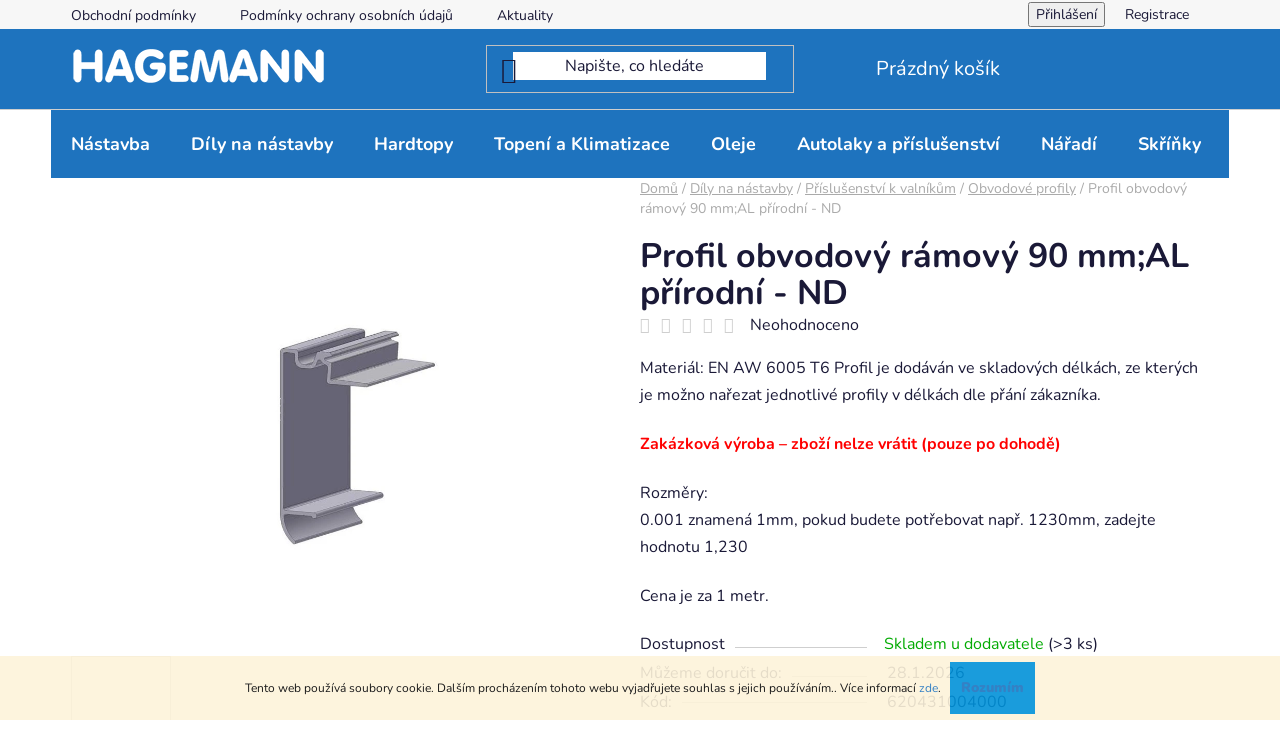

--- FILE ---
content_type: text/html; charset=utf-8
request_url: https://eshop.hagemann.cz/profil-obvodovy-ramovy-90-mm-al-prirodni-nd/
body_size: 27522
content:
        <!doctype html><html lang="cs" dir="ltr" class="header-background-light external-fonts-loaded"><head><meta charset="utf-8" /><meta name="viewport" content="width=device-width,initial-scale=1" /><title>Profil obvodový rámový 90 mm | eshop.hagemann.cz</title><link rel="preconnect" href="https://cdn.myshoptet.com" /><link rel="dns-prefetch" href="https://cdn.myshoptet.com" /><link rel="preload" href="https://cdn.myshoptet.com/prj/dist/master/cms/libs/jquery/jquery-1.11.3.min.js" as="script" /><link href="https://cdn.myshoptet.com/prj/dist/master/cms/templates/frontend_templates/shared/css/font-face/nunito.css" rel="stylesheet"><link href="https://cdn.myshoptet.com/prj/dist/master/shop/dist/font-shoptet-13.css.3c47e30adfa2e9e2683b.css" rel="stylesheet"><script>
dataLayer = [];
dataLayer.push({'shoptet' : {
    "pageId": 1050,
    "pageType": "productDetail",
    "currency": "CZK",
    "currencyInfo": {
        "decimalSeparator": ",",
        "exchangeRate": 1,
        "priceDecimalPlaces": 2,
        "symbol": "K\u010d",
        "symbolLeft": 0,
        "thousandSeparator": " "
    },
    "language": "cs",
    "projectId": 478816,
    "product": {
        "id": 4464,
        "guid": "c47d1c76-c598-11ee-b71a-3e5eb9a3f9dd",
        "hasVariants": false,
        "codes": [
            {
                "code": 620431004000,
                "quantity": "> 3",
                "stocks": [
                    {
                        "id": "ext",
                        "quantity": "> 3"
                    }
                ]
            }
        ],
        "code": "620431004000",
        "name": "Profil obvodov\u00fd r\u00e1mov\u00fd 90 mm;AL p\u0159\u00edrodn\u00ed - ND",
        "appendix": "",
        "weight": 0,
        "currentCategory": "D\u00edly na n\u00e1stavby | P\u0159\u00edslu\u0161enstv\u00ed k valn\u00edk\u016fm | Obvodov\u00e9 profily",
        "currentCategoryGuid": "7002e2b3-c588-11ee-9337-8647f5da9d6f",
        "defaultCategory": "D\u00edly na n\u00e1stavby | P\u0159\u00edslu\u0161enstv\u00ed k valn\u00edk\u016fm | Obvodov\u00e9 profily",
        "defaultCategoryGuid": "7002e2b3-c588-11ee-9337-8647f5da9d6f",
        "currency": "CZK",
        "priceWithVat": 412
    },
    "stocks": [
        {
            "id": "ext",
            "title": "Sklad",
            "isDeliveryPoint": 0,
            "visibleOnEshop": 1
        }
    ],
    "cartInfo": {
        "id": null,
        "freeShipping": false,
        "freeShippingFrom": null,
        "leftToFreeGift": {
            "formattedPrice": "0 K\u010d",
            "priceLeft": 0
        },
        "freeGift": false,
        "leftToFreeShipping": {
            "priceLeft": null,
            "dependOnRegion": null,
            "formattedPrice": null
        },
        "discountCoupon": [],
        "getNoBillingShippingPrice": {
            "withoutVat": 0,
            "vat": 0,
            "withVat": 0
        },
        "cartItems": [],
        "taxMode": "ORDINARY"
    },
    "cart": [],
    "customer": {
        "priceRatio": 1,
        "priceListId": 1,
        "groupId": null,
        "registered": false,
        "mainAccount": false
    }
}});
</script>

<!-- Google Tag Manager -->
<script>(function(w,d,s,l,i){w[l]=w[l]||[];w[l].push({'gtm.start':
new Date().getTime(),event:'gtm.js'});var f=d.getElementsByTagName(s)[0],
j=d.createElement(s),dl=l!='dataLayer'?'&l='+l:'';j.async=true;j.src=
'https://www.googletagmanager.com/gtm.js?id='+i+dl;f.parentNode.insertBefore(j,f);
})(window,document,'script','dataLayer','GTM-K3R6X9KX');</script>
<!-- End Google Tag Manager -->

<meta property="og:type" content="website"><meta property="og:site_name" content="eshop.hagemann.cz"><meta property="og:url" content="https://eshop.hagemann.cz/profil-obvodovy-ramovy-90-mm-al-prirodni-nd/"><meta property="og:title" content="Profil obvodový rámový 90 mm | eshop.hagemann.cz"><meta name="author" content="HAGEMANN"><meta name="web_author" content="Shoptet.cz"><meta name="dcterms.rightsHolder" content="eshop.hagemann.cz"><meta name="robots" content="index,follow"><meta property="og:image" content="https://cdn.myshoptet.com/usr/eshop.hagemann.cz/user/shop/big/4464_043x-004-90-18-s-drazkou.jpg?65dc41e7"><meta property="og:description" content="Profil obvodový rámový 90 mm;AL přírodní - ND. Více dílů na nákladní či užitkové automobily naleznete zde."><meta name="description" content="Profil obvodový rámový 90 mm;AL přírodní - ND. Více dílů na nákladní či užitkové automobily naleznete zde."><meta property="product:price:amount" content="412"><meta property="product:price:currency" content="CZK"><style>:root {--color-primary: #0091d9;--color-primary-h: 200;--color-primary-s: 100%;--color-primary-l: 43%;--color-primary-hover: #0091d9;--color-primary-hover-h: 200;--color-primary-hover-s: 100%;--color-primary-hover-l: 43%;--color-secondary: #0091d9;--color-secondary-h: 200;--color-secondary-s: 100%;--color-secondary-l: 43%;--color-secondary-hover: #0091d9;--color-secondary-hover-h: 200;--color-secondary-hover-s: 100%;--color-secondary-hover-l: 43%;--color-tertiary: #ffffff;--color-tertiary-h: 0;--color-tertiary-s: 0%;--color-tertiary-l: 100%;--color-tertiary-hover: #0091d9;--color-tertiary-hover-h: 200;--color-tertiary-hover-s: 100%;--color-tertiary-hover-l: 43%;--color-header-background: #ffffff;--template-font: "Nunito";--template-headings-font: "Nunito";--header-background-url: url("[data-uri]");--cookies-notice-background: #1A1937;--cookies-notice-color: #F8FAFB;--cookies-notice-button-hover: #f5f5f5;--cookies-notice-link-hover: #27263f;--templates-update-management-preview-mode-content: "Náhled aktualizací šablony je aktivní pro váš prohlížeč."}</style>
    
    <link href="https://cdn.myshoptet.com/prj/dist/master/shop/dist/main-13.less.fdb02770e668ba5a70b5.css" rel="stylesheet" />
            <link href="https://cdn.myshoptet.com/prj/dist/master/shop/dist/mobile-header-v1-13.less.629f2f48911e67d0188c.css" rel="stylesheet" />
    
    <script>var shoptet = shoptet || {};</script>
    <script src="https://cdn.myshoptet.com/prj/dist/master/shop/dist/main-3g-header.js.05f199e7fd2450312de2.js"></script>
<!-- User include --><!-- project html code header -->
<style type="text/css">
.navigation-buttons a[data-target="search"] { color: #fff; }
.navigation-buttons a[data-target="cart"] { color: #fff; }
.navigation-buttons a[data-target="navigation"]:hover { color: #fff;}
.navigation-in>ul>li>a {
    background-color: transparent;
    color: #ffffff;
}

.navigation-buttons > a[data-target="cart"] i {
    color: #534478;

}
.categories .topic.active>a {
    color: #1e73be;
    
}

.navigation-in {
    background-color: #1e73be;
}

.categories li.active>a {
    color: #1e73be;
}

.btn.btn-default, a.btn.btn-default {
    color: #fff;}
    
.categories .topic.child-active>a {
    color: #1e73be;
}
    
.menu-helper>span {
    color: #ffffff;}
    
.btn.btn-conversion, a.btn.btn-conversion, .btn.btn-cart, a.btn.btn-cart {
    color: #fff;
}
    
#header { background-color: #1e73be;}

#navigation { background-color: #1e73be; }

.highlight{color:#fff;}

a, .link-like {
    color: #1e73be;
}

.btn.btn-primary, a.btn.btn-primary {
    color: #1e73be;
    border-color: #1e73be;
    background-color: #fff;
}

.btn.btn-default, a.btn.btn-default {
    color: #1e73be;
}

.radio-wrapper.active label > span b {
    color: #1e73be;
}

.radio-wrapper input[type="radio"]:checked+label::after{border-color:#000;background-color:#fff}

.cart-table tr td.p-name a:hover {
    color: #534478;
}

a:hover, .link-like:hover, a:focus, .link-like:focus {
    color: #534478;
}

.products-block .p-bottom .price-additional {
    color: #534478;
    font-size: large;
}

.products-block > div .p .p-bottom > div .prices .price-final {
    font-size: 10px;
}

.p-final-price-wrapper .price-additional {
    color: #534478;
     font-size: large;
}

.p-final-price-wrapper>strong {
    
    font-size: 12px;
}

.sold-out-wrapper {
    visibility:hidden;
}

</style>
<!-- /User include --><link rel="shortcut icon" href="/favicon.ico" type="image/x-icon" /><link rel="canonical" href="https://eshop.hagemann.cz/profil-obvodovy-ramovy-90-mm-al-prirodni-nd/" />    <script>
        var _hwq = _hwq || [];
        _hwq.push(['setKey', '0DF70D47CD530DECDE72E943765B17BE']);
        _hwq.push(['setTopPos', '200']);
        _hwq.push(['showWidget', '22']);
        (function() {
            var ho = document.createElement('script');
            ho.src = 'https://cz.im9.cz/direct/i/gjs.php?n=wdgt&sak=0DF70D47CD530DECDE72E943765B17BE';
            var s = document.getElementsByTagName('script')[0]; s.parentNode.insertBefore(ho, s);
        })();
    </script>
<script>!function(){var t={9196:function(){!function(){var t=/\[object (Boolean|Number|String|Function|Array|Date|RegExp)\]/;function r(r){return null==r?String(r):(r=t.exec(Object.prototype.toString.call(Object(r))))?r[1].toLowerCase():"object"}function n(t,r){return Object.prototype.hasOwnProperty.call(Object(t),r)}function e(t){if(!t||"object"!=r(t)||t.nodeType||t==t.window)return!1;try{if(t.constructor&&!n(t,"constructor")&&!n(t.constructor.prototype,"isPrototypeOf"))return!1}catch(t){return!1}for(var e in t);return void 0===e||n(t,e)}function o(t,r,n){this.b=t,this.f=r||function(){},this.d=!1,this.a={},this.c=[],this.e=function(t){return{set:function(r,n){u(c(r,n),t.a)},get:function(r){return t.get(r)}}}(this),i(this,t,!n);var e=t.push,o=this;t.push=function(){var r=[].slice.call(arguments,0),n=e.apply(t,r);return i(o,r),n}}function i(t,n,o){for(t.c.push.apply(t.c,n);!1===t.d&&0<t.c.length;){if("array"==r(n=t.c.shift()))t:{var i=n,a=t.a;if("string"==r(i[0])){for(var f=i[0].split("."),s=f.pop(),p=(i=i.slice(1),0);p<f.length;p++){if(void 0===a[f[p]])break t;a=a[f[p]]}try{a[s].apply(a,i)}catch(t){}}}else if("function"==typeof n)try{n.call(t.e)}catch(t){}else{if(!e(n))continue;for(var l in n)u(c(l,n[l]),t.a)}o||(t.d=!0,t.f(t.a,n),t.d=!1)}}function c(t,r){for(var n={},e=n,o=t.split("."),i=0;i<o.length-1;i++)e=e[o[i]]={};return e[o[o.length-1]]=r,n}function u(t,o){for(var i in t)if(n(t,i)){var c=t[i];"array"==r(c)?("array"==r(o[i])||(o[i]=[]),u(c,o[i])):e(c)?(e(o[i])||(o[i]={}),u(c,o[i])):o[i]=c}}window.DataLayerHelper=o,o.prototype.get=function(t){var r=this.a;t=t.split(".");for(var n=0;n<t.length;n++){if(void 0===r[t[n]])return;r=r[t[n]]}return r},o.prototype.flatten=function(){this.b.splice(0,this.b.length),this.b[0]={},u(this.a,this.b[0])}}()}},r={};function n(e){var o=r[e];if(void 0!==o)return o.exports;var i=r[e]={exports:{}};return t[e](i,i.exports,n),i.exports}n.n=function(t){var r=t&&t.__esModule?function(){return t.default}:function(){return t};return n.d(r,{a:r}),r},n.d=function(t,r){for(var e in r)n.o(r,e)&&!n.o(t,e)&&Object.defineProperty(t,e,{enumerable:!0,get:r[e]})},n.o=function(t,r){return Object.prototype.hasOwnProperty.call(t,r)},function(){"use strict";n(9196)}()}();</script>    <!-- Global site tag (gtag.js) - Google Analytics -->
    <script async src="https://www.googletagmanager.com/gtag/js?id=G-3DN31THKSG"></script>
    <script>
        
        window.dataLayer = window.dataLayer || [];
        function gtag(){dataLayer.push(arguments);}
        

        
        gtag('js', new Date());

        
                gtag('config', 'G-3DN31THKSG', {"groups":"GA4","send_page_view":false,"content_group":"productDetail","currency":"CZK","page_language":"cs"});
        
        
        
        
        
        
                    gtag('event', 'page_view', {"send_to":"GA4","page_language":"cs","content_group":"productDetail","currency":"CZK"});
        
                gtag('set', 'currency', 'CZK');

        gtag('event', 'view_item', {
            "send_to": "UA",
            "items": [
                {
                    "id": "620431004000",
                    "name": "Profil obvodov\u00fd r\u00e1mov\u00fd 90 mm;AL p\u0159\u00edrodn\u00ed - ND",
                    "category": "D\u00edly na n\u00e1stavby \/ P\u0159\u00edslu\u0161enstv\u00ed k valn\u00edk\u016fm \/ Obvodov\u00e9 profily",
                                                            "price": 340.5
                }
            ]
        });
        
        
        
        
        
                    gtag('event', 'view_item', {"send_to":"GA4","page_language":"cs","content_group":"productDetail","value":340.5,"currency":"CZK","items":[{"item_id":"620431004000","item_name":"Profil obvodov\u00fd r\u00e1mov\u00fd 90 mm;AL p\u0159\u00edrodn\u00ed - ND","item_category":"D\u00edly na n\u00e1stavby","item_category2":"P\u0159\u00edslu\u0161enstv\u00ed k valn\u00edk\u016fm","item_category3":"Obvodov\u00e9 profily","price":340.5,"quantity":1,"index":0}]});
        
        
        
        
        
        
        
        document.addEventListener('DOMContentLoaded', function() {
            if (typeof shoptet.tracking !== 'undefined') {
                for (var id in shoptet.tracking.bannersList) {
                    gtag('event', 'view_promotion', {
                        "send_to": "UA",
                        "promotions": [
                            {
                                "id": shoptet.tracking.bannersList[id].id,
                                "name": shoptet.tracking.bannersList[id].name,
                                "position": shoptet.tracking.bannersList[id].position
                            }
                        ]
                    });
                }
            }

            shoptet.consent.onAccept(function(agreements) {
                if (agreements.length !== 0) {
                    console.debug('gtag consent accept');
                    var gtagConsentPayload =  {
                        'ad_storage': agreements.includes(shoptet.config.cookiesConsentOptPersonalisation)
                            ? 'granted' : 'denied',
                        'analytics_storage': agreements.includes(shoptet.config.cookiesConsentOptAnalytics)
                            ? 'granted' : 'denied',
                                                                                                'ad_user_data': agreements.includes(shoptet.config.cookiesConsentOptPersonalisation)
                            ? 'granted' : 'denied',
                        'ad_personalization': agreements.includes(shoptet.config.cookiesConsentOptPersonalisation)
                            ? 'granted' : 'denied',
                        };
                    console.debug('update consent data', gtagConsentPayload);
                    gtag('consent', 'update', gtagConsentPayload);
                    dataLayer.push(
                        { 'event': 'update_consent' }
                    );
                }
            });
        });
    </script>
<script>
    (function(t, r, a, c, k, i, n, g) { t['ROIDataObject'] = k;
    t[k]=t[k]||function(){ (t[k].q=t[k].q||[]).push(arguments) },t[k].c=i;n=r.createElement(a),
    g=r.getElementsByTagName(a)[0];n.async=1;n.src=c;g.parentNode.insertBefore(n,g)
    })(window, document, 'script', '//www.heureka.cz/ocm/sdk.js?source=shoptet&version=2&page=product_detail', 'heureka', 'cz');

    heureka('set_user_consent', 1);
</script>
</head><body class="desktop id-1050 in-dily-na-nastavby-profily template-13 type-product type-detail one-column-body columns-mobile-2 columns-1 smart-labels-active ums_forms_redesign--off ums_a11y_category_page--on ums_discussion_rating_forms--off ums_flags_display_unification--on ums_a11y_login--on mobile-header-version-1"><noscript>
    <style>
        #header {
            padding-top: 0;
            position: relative !important;
            top: 0;
        }
        .header-navigation {
            position: relative !important;
        }
        .overall-wrapper {
            margin: 0 !important;
        }
        body:not(.ready) {
            visibility: visible !important;
        }
    </style>
    <div class="no-javascript">
        <div class="no-javascript__title">Musíte změnit nastavení vašeho prohlížeče</div>
        <div class="no-javascript__text">Podívejte se na: <a href="https://www.google.com/support/bin/answer.py?answer=23852">Jak povolit JavaScript ve vašem prohlížeči</a>.</div>
        <div class="no-javascript__text">Pokud používáte software na blokování reklam, může být nutné povolit JavaScript z této stránky.</div>
        <div class="no-javascript__text">Děkujeme.</div>
    </div>
</noscript>

        <div id="fb-root"></div>
        <script>
            window.fbAsyncInit = function() {
                FB.init({
//                    appId            : 'your-app-id',
                    autoLogAppEvents : true,
                    xfbml            : true,
                    version          : 'v19.0'
                });
            };
        </script>
        <script async defer crossorigin="anonymous" src="https://connect.facebook.net/cs_CZ/sdk.js"></script>
<!-- Google Tag Manager (noscript) -->
<noscript><iframe src="https://www.googletagmanager.com/ns.html?id=GTM-K3R6X9KX"
height="0" width="0" style="display:none;visibility:hidden"></iframe></noscript>
<!-- End Google Tag Manager (noscript) -->

    <div class="cookie-ag-wrap">
        <div class="site-msg cookies" data-testid="cookiePopup" data-nosnippet>
            <form action="">
                Tento web používá soubory cookie. Dalším procházením tohoto webu vyjadřujete souhlas s jejich používáním.. Více informací <a href="/podminky-ochrany-osobnich-udaju/" target="_blank" rel="noopener noreferrer">zde</a>.
                <button type="submit" class="btn btn-xs btn-default CookiesOK" data-cookie-notice-ttl="7" data-testid="buttonCookieSubmit">Rozumím</button>
            </form>
        </div>
            </div>
<a href="#content" class="skip-link sr-only">Přejít na obsah</a><div class="overall-wrapper"><div class="user-action"><div class="container">
    <div class="user-action-in">
                    <div id="login" class="user-action-login popup-widget login-widget" role="dialog" aria-labelledby="loginHeading">
        <div class="popup-widget-inner">
                            <h2 id="loginHeading">Přihlášení k vašemu účtu</h2><div id="customerLogin"><form action="/action/Customer/Login/" method="post" id="formLoginIncluded" class="csrf-enabled formLogin" data-testid="formLogin"><input type="hidden" name="referer" value="" /><div class="form-group"><div class="input-wrapper email js-validated-element-wrapper no-label"><input type="email" name="email" class="form-control" autofocus placeholder="E-mailová adresa (např. jan@novak.cz)" data-testid="inputEmail" autocomplete="email" required /></div></div><div class="form-group"><div class="input-wrapper password js-validated-element-wrapper no-label"><input type="password" name="password" class="form-control" placeholder="Heslo" data-testid="inputPassword" autocomplete="current-password" required /><span class="no-display">Nemůžete vyplnit toto pole</span><input type="text" name="surname" value="" class="no-display" /></div></div><div class="form-group"><div class="login-wrapper"><button type="submit" class="btn btn-secondary btn-text btn-login" data-testid="buttonSubmit">Přihlásit se</button><div class="password-helper"><a href="/registrace/" data-testid="signup" rel="nofollow">Nová registrace</a><a href="/klient/zapomenute-heslo/" rel="nofollow">Zapomenuté heslo</a></div></div></div></form>
</div>                    </div>
    </div>

                <div id="cart-widget" class="user-action-cart popup-widget cart-widget loader-wrapper" data-testid="popupCartWidget" role="dialog" aria-hidden="true">
            <div class="popup-widget-inner cart-widget-inner place-cart-here">
                <div class="loader-overlay">
                    <div class="loader"></div>
                </div>
            </div>
        </div>
    </div>
</div>
</div><div class="top-navigation-bar" data-testid="topNavigationBar">

    <div class="container">

                            <div class="top-navigation-menu">
                <ul class="top-navigation-bar-menu">
                                            <li class="top-navigation-menu-item-39">
                            <a href="/obchodni-podminky/" title="Obchodní podmínky">Obchodní podmínky</a>
                        </li>
                                            <li class="top-navigation-menu-item-691">
                            <a href="/podminky-ochrany-osobnich-udaju/" title="Podmínky ochrany osobních údajů ">Podmínky ochrany osobních údajů </a>
                        </li>
                                            <li class="top-navigation-menu-item-682">
                            <a href="/nase-aktuality/" title="Aktuality">Aktuality</a>
                        </li>
                                    </ul>
                <div class="top-navigation-menu-trigger">Více</div>
                <ul class="top-navigation-bar-menu-helper"></ul>
            </div>
        
        <div class="top-navigation-tools">
                        <button class="top-nav-button top-nav-button-login toggle-window" type="button" data-target="login" aria-haspopup="dialog" aria-controls="login" aria-expanded="false" data-testid="signin"><span>Přihlášení</span></button>
    <a href="/registrace/" class="top-nav-button top-nav-button-register" data-testid="headerSignup">Registrace</a>
        </div>

    </div>

</div>
<header id="header">
        <div class="header-top">
            <div class="container navigation-wrapper header-top-wrapper">
                <div class="site-name"><a href="/" data-testid="linkWebsiteLogo"><img src="https://cdn.myshoptet.com/usr/eshop.hagemann.cz/user/logos/hagemann_logo-02.png" alt="HAGEMANN" fetchpriority="low" /></a></div>                <div class="search" itemscope itemtype="https://schema.org/WebSite">
                    <meta itemprop="headline" content="Obvodové profily"/><meta itemprop="url" content="https://eshop.hagemann.cz"/><meta itemprop="text" content="Profil obvodový rámový 90 mm;AL přírodní - ND. Více dílů na nákladní či užitkové automobily naleznete zde."/>                    <form action="/action/ProductSearch/prepareString/" method="post"
    id="formSearchForm" class="search-form compact-form js-search-main"
    itemprop="potentialAction" itemscope itemtype="https://schema.org/SearchAction" data-testid="searchForm">
    <fieldset>
        <meta itemprop="target"
            content="https://eshop.hagemann.cz/vyhledavani/?string={string}"/>
        <input type="hidden" name="language" value="cs"/>
        
            
    <span class="search-input-icon" aria-hidden="true"></span>

<input
    type="search"
    name="string"
        class="query-input form-control search-input js-search-input"
    placeholder="Napište, co hledáte"
    autocomplete="off"
    required
    itemprop="query-input"
    aria-label="Vyhledávání"
    data-testid="searchInput"
>
            <button type="submit" class="btn btn-default search-button" data-testid="searchBtn">Hledat</button>
        
    </fieldset>
</form>
                </div>
                <div class="navigation-buttons">
                    <a href="#" class="toggle-window" data-target="search" data-testid="linkSearchIcon"><span class="sr-only">Hledat</span></a>
                        
    <a href="/kosik/" class="btn btn-icon toggle-window cart-count" data-target="cart" data-hover="true" data-redirect="true" data-testid="headerCart" rel="nofollow" aria-haspopup="dialog" aria-expanded="false" aria-controls="cart-widget">
        
                <span class="sr-only">Nákupní košík</span>
        
            <span class="cart-price visible-lg-inline-block" data-testid="headerCartPrice">
                                    Prázdný košík                            </span>
        
    
            </a>
                    <a href="#" class="toggle-window" data-target="navigation" data-testid="hamburgerMenu"></a>
                </div>
            </div>
        </div>
        <div class="header-bottom">
            <div class="container navigation-wrapper header-bottom-wrapper js-navigation-container">
                <nav id="navigation" aria-label="Hlavní menu" data-collapsible="true"><div class="navigation-in menu"><ul class="menu-level-1" role="menubar" data-testid="headerMenuItems"><li class="menu-item-1066" role="none"><a href="/nastavba/" data-testid="headerMenuItem" role="menuitem" aria-expanded="false"><b>Nástavba</b></a></li>
<li class="menu-item-796 ext" role="none"><a href="/dily-na-nastavby/" data-testid="headerMenuItem" role="menuitem" aria-haspopup="true" aria-expanded="false"><b>Díly na nástavby</b><span class="submenu-arrow"></span></a><ul class="menu-level-2" aria-label="Díly na nástavby" tabindex="-1" role="menu"><li class="menu-item-885 has-third-level" role="none"><a href="/dily-na-nastavby-prislusenstvi-k-plachtovym-konstrukcim/" class="menu-image" data-testid="headerMenuItem" tabindex="-1" aria-hidden="true"><img src="data:image/svg+xml,%3Csvg%20width%3D%22140%22%20height%3D%22100%22%20xmlns%3D%22http%3A%2F%2Fwww.w3.org%2F2000%2Fsvg%22%3E%3C%2Fsvg%3E" alt="" aria-hidden="true" width="140" height="100"  data-src="https://cdn.myshoptet.com/usr/eshop.hagemann.cz/user/categories/thumb/valnikova-nastavba-se-shrnovaci-plachtou.png" fetchpriority="low" /></a><div><a href="/dily-na-nastavby-prislusenstvi-k-plachtovym-konstrukcim/" data-testid="headerMenuItem" role="menuitem"><span>Příslušenství k plachtovým konstrukcím</span></a>
                                                    <ul class="menu-level-3" role="menu">
                                                                    <li class="menu-item-933" role="none">
                                        <a href="/dily-na-nastavby-prislusenstvi-k-plachtovym-konstrukcim-racny/" data-testid="headerMenuItem" role="menuitem">
                                            Ráčny</a>,                                    </li>
                                                                    <li class="menu-item-891" role="none">
                                        <a href="/dily-na-nastavby-prislusenstvi-k-plachtovym-konstrukcim-prevodovky/" data-testid="headerMenuItem" role="menuitem">
                                            Převodovky</a>,                                    </li>
                                                                    <li class="menu-item-894" role="none">
                                        <a href="/dily-na-nastavby-prislusenstvi-k-plachtovym-konstrukcim-trubky/" data-testid="headerMenuItem" role="menuitem">
                                            Trubky</a>,                                    </li>
                                                                    <li class="menu-item-897" role="none">
                                        <a href="/dily-na-nastavby-prislusenstvi-k-plachtovym-konstrukcim-ulozeni/" data-testid="headerMenuItem" role="menuitem">
                                            Uložení</a>,                                    </li>
                                                                    <li class="menu-item-900" role="none">
                                        <a href="/dily-na-nastavby-prislusenstvi-k-plachrovym-konstrukcim-ostatni/" data-testid="headerMenuItem" role="menuitem">
                                            Ostatní</a>                                    </li>
                                                            </ul>
                        </div></li><li class="menu-item-736 has-third-level" role="none"><a href="/dily-na-nastavby-prislusenstvi-k-valnikum/" class="menu-image" data-testid="headerMenuItem" tabindex="-1" aria-hidden="true"><img src="data:image/svg+xml,%3Csvg%20width%3D%22140%22%20height%3D%22100%22%20xmlns%3D%22http%3A%2F%2Fwww.w3.org%2F2000%2Fsvg%22%3E%3C%2Fsvg%3E" alt="" aria-hidden="true" width="140" height="100"  data-src="https://cdn.myshoptet.com/usr/eshop.hagemann.cz/user/categories/thumb/da.png" fetchpriority="low" /></a><div><a href="/dily-na-nastavby-prislusenstvi-k-valnikum/" data-testid="headerMenuItem" role="menuitem"><span>Příslušenství k valníkům</span></a>
                                                    <ul class="menu-level-3" role="menu">
                                                                    <li class="menu-item-831" role="none">
                                        <a href="/dily-na-nastavby-prislusenstvi-k-valnikum-hlinikove-bocnice/" data-testid="headerMenuItem" role="menuitem">
                                            Hliníkové bočnice</a>,                                    </li>
                                                                    <li class="menu-item-834" role="none">
                                        <a href="/dily-na-nastavby-prislusenstvi-k-valnikum-uzavery/" data-testid="headerMenuItem" role="menuitem">
                                            Uzávěry</a>,                                    </li>
                                                                    <li class="menu-item-1050" role="none">
                                        <a href="/dily-na-nastavby-profily/" class="active" data-testid="headerMenuItem" role="menuitem">
                                            Obvodové profily</a>,                                    </li>
                                                                    <li class="menu-item-837" role="none">
                                        <a href="/dily-na-nastavby-prislusenstvi-k-valnikum-prislusenstvi/" data-testid="headerMenuItem" role="menuitem">
                                            Příslušenství</a>,                                    </li>
                                                                    <li class="menu-item-918" role="none">
                                        <a href="/dily-na-nastavby-prislusenstvi-k-valnikum-dily-pro-zadni-vratka/" data-testid="headerMenuItem" role="menuitem">
                                            Díly pro zadní vrátka</a>                                    </li>
                                                            </ul>
                        </div></li><li class="menu-item-739 has-third-level" role="none"><a href="/dily-na-nastavby-prislusenstvi-ke-skrinovym-nastavbam/" class="menu-image" data-testid="headerMenuItem" tabindex="-1" aria-hidden="true"><img src="data:image/svg+xml,%3Csvg%20width%3D%22140%22%20height%3D%22100%22%20xmlns%3D%22http%3A%2F%2Fwww.w3.org%2F2000%2Fsvg%22%3E%3C%2Fsvg%3E" alt="" aria-hidden="true" width="140" height="100"  data-src="https://cdn.myshoptet.com/usr/eshop.hagemann.cz/user/categories/thumb/koo.png" fetchpriority="low" /></a><div><a href="/dily-na-nastavby-prislusenstvi-ke-skrinovym-nastavbam/" data-testid="headerMenuItem" role="menuitem"><span>Příslušenství ke skříňovým nastavbám</span></a>
                                                    <ul class="menu-level-3" role="menu">
                                                                    <li class="menu-item-849" role="none">
                                        <a href="/dily-na-nastavby-prislusenstvi-ke-skrinovym-nastavbam-hlinikove-profily/" data-testid="headerMenuItem" role="menuitem">
                                            Hliníkové profily</a>,                                    </li>
                                                                    <li class="menu-item-858" role="none">
                                        <a href="/dily-na-nastavby-prislusenstvi-ke-skrinovym-nastavbam-tesneni/" data-testid="headerMenuItem" role="menuitem">
                                            Těsnění</a>,                                    </li>
                                                                    <li class="menu-item-855" role="none">
                                        <a href="/dily-na-nastavby-prislusenstvi-ke-skrinovym-nastavbam-ostatni/" data-testid="headerMenuItem" role="menuitem">
                                            Ostatní</a>                                    </li>
                                                            </ul>
                        </div></li><li class="menu-item-742 has-third-level" role="none"><a href="/dily-na-nastavby-prislusenstvi-ke-sklapecum/" class="menu-image" data-testid="headerMenuItem" tabindex="-1" aria-hidden="true"><img src="data:image/svg+xml,%3Csvg%20width%3D%22140%22%20height%3D%22100%22%20xmlns%3D%22http%3A%2F%2Fwww.w3.org%2F2000%2Fsvg%22%3E%3C%2Fsvg%3E" alt="" aria-hidden="true" width="140" height="100"  data-src="https://cdn.myshoptet.com/usr/eshop.hagemann.cz/user/categories/thumb/ju.png" fetchpriority="low" /></a><div><a href="/dily-na-nastavby-prislusenstvi-ke-sklapecum/" data-testid="headerMenuItem" role="menuitem"><span>Příslušenství ke sklápěčům</span></a>
                                                    <ul class="menu-level-3" role="menu">
                                                                    <li class="menu-item-864" role="none">
                                        <a href="/dily-na-nastavby-prislusenstvi-ke-sklapecum-drzaky/" data-testid="headerMenuItem" role="menuitem">
                                            Držáky</a>,                                    </li>
                                                                    <li class="menu-item-867" role="none">
                                        <a href="/dily-na-nastavby-prislusenstvi-ke-sklapecum-koule/" data-testid="headerMenuItem" role="menuitem">
                                            Koule</a>,                                    </li>
                                                                    <li class="menu-item-861" role="none">
                                        <a href="/dily-na-nastavby-prislusenstvi-ke-sklapecum-cepy/" data-testid="headerMenuItem" role="menuitem">
                                            Čepy</a>,                                    </li>
                                                                    <li class="menu-item-963" role="none">
                                        <a href="/dily-na-nastavby-prislusenstvi-ke-sklapecum-cerpadla/" data-testid="headerMenuItem" role="menuitem">
                                            Čerpadla</a>,                                    </li>
                                                                    <li class="menu-item-870" role="none">
                                        <a href="/dily-na-nastavby-prislusenstvi-ke-sklapecum-ostatni/" data-testid="headerMenuItem" role="menuitem">
                                            Ostatní</a>                                    </li>
                                                            </ul>
                        </div></li><li class="menu-item-733 has-third-level" role="none"><a href="/dily-na-nastavby-sloupky/" class="menu-image" data-testid="headerMenuItem" tabindex="-1" aria-hidden="true"><img src="data:image/svg+xml,%3Csvg%20width%3D%22140%22%20height%3D%22100%22%20xmlns%3D%22http%3A%2F%2Fwww.w3.org%2F2000%2Fsvg%22%3E%3C%2Fsvg%3E" alt="" aria-hidden="true" width="140" height="100"  data-src="https://cdn.myshoptet.com/usr/eshop.hagemann.cz/user/categories/thumb/valnikova-nastavba-se-shrnovaci-plachtou_(1).png" fetchpriority="low" /></a><div><a href="/dily-na-nastavby-sloupky/" data-testid="headerMenuItem" role="menuitem"><span>Sloupky</span></a>
                                                    <ul class="menu-level-3" role="menu">
                                                                    <li class="menu-item-828" role="none">
                                        <a href="/dily-na-nastavby-sloupky-sloupky-druhy/" data-testid="headerMenuItem" role="menuitem">
                                            Sloupky</a>,                                    </li>
                                                                    <li class="menu-item-825" role="none">
                                        <a href="/dily-na-nastavby-sloupky-prislusenstvi/" data-testid="headerMenuItem" role="menuitem">
                                            Příslušenství</a>                                    </li>
                                                            </ul>
                        </div></li><li class="menu-item-730 has-third-level" role="none"><a href="/dily-na-nastavby-blatniky-a-prislusenstvi/" class="menu-image" data-testid="headerMenuItem" tabindex="-1" aria-hidden="true"><img src="data:image/svg+xml,%3Csvg%20width%3D%22140%22%20height%3D%22100%22%20xmlns%3D%22http%3A%2F%2Fwww.w3.org%2F2000%2Fsvg%22%3E%3C%2Fsvg%3E" alt="" aria-hidden="true" width="140" height="100"  data-src="https://cdn.myshoptet.com/usr/eshop.hagemann.cz/user/categories/thumb/blat_(1).png" fetchpriority="low" /></a><div><a href="/dily-na-nastavby-blatniky-a-prislusenstvi/" data-testid="headerMenuItem" role="menuitem"><span>Blatníky a příslušenství</span></a>
                                                    <ul class="menu-level-3" role="menu">
                                                                    <li class="menu-item-840" role="none">
                                        <a href="/dily-na-nastavby-blatniky-a-prislusenstvi-schrany/" data-testid="headerMenuItem" role="menuitem">
                                            Schrány</a>,                                    </li>
                                                                    <li class="menu-item-843" role="none">
                                        <a href="/dily-na-nastavby-blatniky-a-prislusenstvi-nadrze/" data-testid="headerMenuItem" role="menuitem">
                                            Nádrže</a>,                                    </li>
                                                                    <li class="menu-item-846" role="none">
                                        <a href="/dily-na-nastavby-blatniky-a-prislusenstvi-prislusenstvi/" data-testid="headerMenuItem" role="menuitem">
                                            Příslušenství</a>,                                    </li>
                                                                    <li class="menu-item-810" role="none">
                                        <a href="/dily-na-nastavby-blatniky-a-prislusenstvi-blatniky/" data-testid="headerMenuItem" role="menuitem">
                                            Blatníky</a>                                    </li>
                                                            </ul>
                        </div></li><li class="menu-item-745 has-third-level" role="none"><a href="/dily-na-nastavby-konstrukcni-dily/" class="menu-image" data-testid="headerMenuItem" tabindex="-1" aria-hidden="true"><img src="data:image/svg+xml,%3Csvg%20width%3D%22140%22%20height%3D%22100%22%20xmlns%3D%22http%3A%2F%2Fwww.w3.org%2F2000%2Fsvg%22%3E%3C%2Fsvg%3E" alt="" aria-hidden="true" width="140" height="100"  data-src="https://cdn.myshoptet.com/usr/eshop.hagemann.cz/user/categories/thumb/valnikova-nastavba-se-shrnovaci-plachtou_(1)-1.png" fetchpriority="low" /></a><div><a href="/dily-na-nastavby-konstrukcni-dily/" data-testid="headerMenuItem" role="menuitem"><span>Konstrukční díly</span></a>
                                                    <ul class="menu-level-3" role="menu">
                                                                    <li class="menu-item-816" role="none">
                                        <a href="/dily-na-nastavby-konstrukcni-dily-plynove-vzpery/" data-testid="headerMenuItem" role="menuitem">
                                            Plynové vzpěry</a>,                                    </li>
                                                                    <li class="menu-item-873" role="none">
                                        <a href="/dily-na-nastavby-konstrukcni-dily-prodlouzeni-ramu/" data-testid="headerMenuItem" role="menuitem">
                                            Prodloužení rámu</a>,                                    </li>
                                                                    <li class="menu-item-876" role="none">
                                        <a href="/dily-na-nastavby-konstrukcni-dily-bocni-ochrana/" data-testid="headerMenuItem" role="menuitem">
                                            Boční ochrana</a>,                                    </li>
                                                                    <li class="menu-item-879" role="none">
                                        <a href="/dily-na-nastavby-konstrukcni-dily-schudky-stupacky-zebriky/" data-testid="headerMenuItem" role="menuitem">
                                            Schůdky, Stupačky, Žebříky</a>,                                    </li>
                                                                    <li class="menu-item-882" role="none">
                                        <a href="/dily-na-nastavby-konstrukcni-dily-gumove-narazniky/" data-testid="headerMenuItem" role="menuitem">
                                            Gumové Nárazníky</a>,                                    </li>
                                                                    <li class="menu-item-888" role="none">
                                        <a href="/dily-na-nastavby-konstrukcni-dily-zvedaky-rezervy-a-kliny/" data-testid="headerMenuItem" role="menuitem">
                                            Zvedáky, rezervy a klíny</a>                                    </li>
                                                            </ul>
                        </div></li><li class="menu-item-748 has-third-level" role="none"><a href="/dily-na-nastavby-zabezpeceni-nakladu/" class="menu-image" data-testid="headerMenuItem" tabindex="-1" aria-hidden="true"><img src="data:image/svg+xml,%3Csvg%20width%3D%22140%22%20height%3D%22100%22%20xmlns%3D%22http%3A%2F%2Fwww.w3.org%2F2000%2Fsvg%22%3E%3C%2Fsvg%3E" alt="" aria-hidden="true" width="140" height="100"  data-src="https://cdn.myshoptet.com/usr/eshop.hagemann.cz/user/categories/thumb/n__klad.png" fetchpriority="low" /></a><div><a href="/dily-na-nastavby-zabezpeceni-nakladu/" data-testid="headerMenuItem" role="menuitem"><span>Zabezpečení nákladu</span></a>
                                                    <ul class="menu-level-3" role="menu">
                                                                    <li class="menu-item-936" role="none">
                                        <a href="/dily-na-nastavby-zabezpeceni-nakladu-pasy/" data-testid="headerMenuItem" role="menuitem">
                                            Pásy</a>,                                    </li>
                                                                    <li class="menu-item-945" role="none">
                                        <a href="/dily-na-nastavby-zabezpeceni-nakladu-kotevni-listy/" data-testid="headerMenuItem" role="menuitem">
                                            Kotevní Lišty</a>,                                    </li>
                                                                    <li class="menu-item-939" role="none">
                                        <a href="/dily-na-nastavby-zabezpeceni-nakladu-kotevni-misky/" data-testid="headerMenuItem" role="menuitem">
                                            Kotevní misky</a>,                                    </li>
                                                                    <li class="menu-item-942" role="none">
                                        <a href="/dily-na-nastavby-zabezpeceni-nakladu-tyce/" data-testid="headerMenuItem" role="menuitem">
                                            Tyče</a>,                                    </li>
                                                                    <li class="menu-item-948" role="none">
                                        <a href="/dily-na-nastavby-zabezpeceni-nakladu-ostatni/" data-testid="headerMenuItem" role="menuitem">
                                            Ostatní</a>                                    </li>
                                                            </ul>
                        </div></li><li class="menu-item-751 has-third-level" role="none"><a href="/dily-na-nastavby-uzavery-madla-kliky/" class="menu-image" data-testid="headerMenuItem" tabindex="-1" aria-hidden="true"><img src="data:image/svg+xml,%3Csvg%20width%3D%22140%22%20height%3D%22100%22%20xmlns%3D%22http%3A%2F%2Fwww.w3.org%2F2000%2Fsvg%22%3E%3C%2Fsvg%3E" alt="" aria-hidden="true" width="140" height="100"  data-src="https://cdn.myshoptet.com/usr/eshop.hagemann.cz/user/categories/thumb/madlo.png" fetchpriority="low" /></a><div><a href="/dily-na-nastavby-uzavery-madla-kliky/" data-testid="headerMenuItem" role="menuitem"><span>Uzávěry, Madla, Kliky</span></a>
                                                    <ul class="menu-level-3" role="menu">
                                                                    <li class="menu-item-906" role="none">
                                        <a href="/dily-na-nastavby-uzavery-madla-kliky-madla/" data-testid="headerMenuItem" role="menuitem">
                                            Madla</a>,                                    </li>
                                                                    <li class="menu-item-909" role="none">
                                        <a href="/dily-na-nastavby-uzavery-madla-kliky-uzavery/" data-testid="headerMenuItem" role="menuitem">
                                            Uzávěry</a>,                                    </li>
                                                                    <li class="menu-item-912" role="none">
                                        <a href="/dily-na-nastavby-uzavery-madla-kliky-kliky/" data-testid="headerMenuItem" role="menuitem">
                                            Kliky</a>,                                    </li>
                                                                    <li class="menu-item-915" role="none">
                                        <a href="/dily-na-nastavby-uzavery-madla-kliky-ostatni/" data-testid="headerMenuItem" role="menuitem">
                                            Ostatní</a>                                    </li>
                                                            </ul>
                        </div></li><li class="menu-item-757 has-third-level" role="none"><a href="/dily-na-nastavby-osvetleni-a-znaceni-vozidel/" class="menu-image" data-testid="headerMenuItem" tabindex="-1" aria-hidden="true"><img src="data:image/svg+xml,%3Csvg%20width%3D%22140%22%20height%3D%22100%22%20xmlns%3D%22http%3A%2F%2Fwww.w3.org%2F2000%2Fsvg%22%3E%3C%2Fsvg%3E" alt="" aria-hidden="true" width="140" height="100"  data-src="https://cdn.myshoptet.com/usr/eshop.hagemann.cz/user/categories/thumb/sv__tlo.png" fetchpriority="low" /></a><div><a href="/dily-na-nastavby-osvetleni-a-znaceni-vozidel/" data-testid="headerMenuItem" role="menuitem"><span>Osvětlení a značení vozidel</span></a>
                                                    <ul class="menu-level-3" role="menu">
                                                                    <li class="menu-item-924" role="none">
                                        <a href="/dily-na-nastavby-osvetleni-a-znaceni-vozidel-led-osvetleni/" data-testid="headerMenuItem" role="menuitem">
                                            LED osvětlení</a>,                                    </li>
                                                                    <li class="menu-item-987" role="none">
                                        <a href="/dily-na-nastavby-osvetleni-a-znaceni-vozidel-led-osvetleni-vnitrni/" data-testid="headerMenuItem" role="menuitem">
                                            LED osvětlení vnitřní</a>,                                    </li>
                                                                    <li class="menu-item-784" role="none">
                                        <a href="/dily-na-nastavby-osvetleni-a-znaceni-vozidel-vystrazne-pasky/" data-testid="headerMenuItem" role="menuitem">
                                            Výstražné pásky</a>,                                    </li>
                                                                    <li class="menu-item-927" role="none">
                                        <a href="/dily-na-nastavby-osvetleni-a-znaceni-vozidel-kamerove-systemy/" data-testid="headerMenuItem" role="menuitem">
                                            Kamerové systémy</a>,                                    </li>
                                                                    <li class="menu-item-930" role="none">
                                        <a href="/dily-na-nastavby-osvetleni-a-znaceni-vozidel-zarovky/" data-testid="headerMenuItem" role="menuitem">
                                            Žárovky</a>                                    </li>
                                                            </ul>
                        </div></li><li class="menu-item-754 has-third-level" role="none"><a href="/dily-na-nastavby-panty/" class="menu-image" data-testid="headerMenuItem" tabindex="-1" aria-hidden="true"><img src="data:image/svg+xml,%3Csvg%20width%3D%22140%22%20height%3D%22100%22%20xmlns%3D%22http%3A%2F%2Fwww.w3.org%2F2000%2Fsvg%22%3E%3C%2Fsvg%3E" alt="" aria-hidden="true" width="140" height="100"  data-src="https://cdn.myshoptet.com/usr/eshop.hagemann.cz/user/categories/thumb/kol.png" fetchpriority="low" /></a><div><a href="/dily-na-nastavby-panty/" data-testid="headerMenuItem" role="menuitem"><span>Panty</span></a>
                                                    <ul class="menu-level-3" role="menu">
                                                                    <li class="menu-item-951" role="none">
                                        <a href="/dily-na-nastavby-panty-panty-180/" data-testid="headerMenuItem" role="menuitem">
                                            Panty 180°</a>,                                    </li>
                                                                    <li class="menu-item-954" role="none">
                                        <a href="/dily-na-nastavby-panty-panty-270/" data-testid="headerMenuItem" role="menuitem">
                                            Panty 270°</a>,                                    </li>
                                                                    <li class="menu-item-957" role="none">
                                        <a href="/dily-na-nastavby-panty-zavesy-pantu/" data-testid="headerMenuItem" role="menuitem">
                                            Závěsy Pantů</a>,                                    </li>
                                                                    <li class="menu-item-960" role="none">
                                        <a href="/dily-na-nastavby-panty-panty-prubezne/" data-testid="headerMenuItem" role="menuitem">
                                            Panty průběžné</a>                                    </li>
                                                            </ul>
                        </div></li><li class="menu-item-1017 has-third-level" role="none"><a href="/dily-na-nastavby-vzduchove-perovani/" class="menu-image" data-testid="headerMenuItem" tabindex="-1" aria-hidden="true"><img src="data:image/svg+xml,%3Csvg%20width%3D%22140%22%20height%3D%22100%22%20xmlns%3D%22http%3A%2F%2Fwww.w3.org%2F2000%2Fsvg%22%3E%3C%2Fsvg%3E" alt="" aria-hidden="true" width="140" height="100"  data-src="https://cdn.myshoptet.com/usr/eshop.hagemann.cz/user/categories/thumb/prodej_a_m__chan___barev.png" fetchpriority="low" /></a><div><a href="/dily-na-nastavby-vzduchove-perovani/" data-testid="headerMenuItem" role="menuitem"><span>Vzduchové pérování</span></a>
                                                    <ul class="menu-level-3" role="menu">
                                                                    <li class="menu-item-1020" role="none">
                                        <a href="/dily-na-nastavby-vzduchove-perovani-fiat-peugeot-citroen/" data-testid="headerMenuItem" role="menuitem">
                                            Fiat, Peugeot, Citroen</a>,                                    </li>
                                                                    <li class="menu-item-1023" role="none">
                                        <a href="/dily-na-nastavby-vzduchove-perovani-ford/" data-testid="headerMenuItem" role="menuitem">
                                            Ford</a>,                                    </li>
                                                                    <li class="menu-item-1026" role="none">
                                        <a href="/dily-na-nastavby-vzduchove-perovani-iveco/" data-testid="headerMenuItem" role="menuitem">
                                            Iveco</a>,                                    </li>
                                                                    <li class="menu-item-1029" role="none">
                                        <a href="/dily-na-nastavby-vzduchove-perovani-mitsubishi/" data-testid="headerMenuItem" role="menuitem">
                                            Mitsubishi</a>,                                    </li>
                                                                    <li class="menu-item-1032" role="none">
                                        <a href="/dily-na-nastavby-vzduchove-perovani-mercedes-volkswagen/" data-testid="headerMenuItem" role="menuitem">
                                            Mercedes, Volkswagen</a>,                                    </li>
                                                                    <li class="menu-item-1038" role="none">
                                        <a href="/dily-na-nastavby-vzduchove-perovani-opel-renault-nissan/" data-testid="headerMenuItem" role="menuitem">
                                            Opel, Renault, Nissan</a>,                                    </li>
                                                                    <li class="menu-item-1035" role="none">
                                        <a href="/dily-na-nastavby-vzduchove-perovani-man/" data-testid="headerMenuItem" role="menuitem">
                                            Man</a>,                                    </li>
                                                                    <li class="menu-item-1041" role="none">
                                        <a href="/prislusenstvi/" data-testid="headerMenuItem" role="menuitem">
                                            Příslušenství</a>                                    </li>
                                                            </ul>
                        </div></li></ul></li>
<li class="menu-item-1060" role="none"><a href="/hardtopy/" data-testid="headerMenuItem" role="menuitem" aria-expanded="false"><b>Hardtopy</b></a></li>
<li class="menu-item-1011 ext" role="none"><a href="/topeni-a-klimatizace/" data-testid="headerMenuItem" role="menuitem" aria-haspopup="true" aria-expanded="false"><b>Topení a Klimatizace</b><span class="submenu-arrow"></span></a><ul class="menu-level-2" aria-label="Topení a Klimatizace" tabindex="-1" role="menu"><li class="menu-item-1014" role="none"><a href="/topeni-a-klimatizace-yilkar/" class="menu-image" data-testid="headerMenuItem" tabindex="-1" aria-hidden="true"><img src="data:image/svg+xml,%3Csvg%20width%3D%22140%22%20height%3D%22100%22%20xmlns%3D%22http%3A%2F%2Fwww.w3.org%2F2000%2Fsvg%22%3E%3C%2Fsvg%3E" alt="" aria-hidden="true" width="140" height="100"  data-src="https://cdn.myshoptet.com/usr/eshop.hagemann.cz/user/categories/thumb/logo.png" fetchpriority="low" /></a><div><a href="/topeni-a-klimatizace-yilkar/" data-testid="headerMenuItem" role="menuitem"><span>Yilkar</span></a>
                        </div></li></ul></li>
<li class="menu-item-990 ext" role="none"><a href="/oleje/" data-testid="headerMenuItem" role="menuitem" aria-haspopup="true" aria-expanded="false"><b>Oleje</b><span class="submenu-arrow"></span></a><ul class="menu-level-2" aria-label="Oleje" tabindex="-1" role="menu"><li class="menu-item-993" role="none"><a href="/oleje-orlen/" class="menu-image" data-testid="headerMenuItem" tabindex="-1" aria-hidden="true"><img src="data:image/svg+xml,%3Csvg%20width%3D%22140%22%20height%3D%22100%22%20xmlns%3D%22http%3A%2F%2Fwww.w3.org%2F2000%2Fsvg%22%3E%3C%2Fsvg%3E" alt="" aria-hidden="true" width="140" height="100"  data-src="https://cdn.myshoptet.com/usr/eshop.hagemann.cz/user/categories/thumb/unnamed.png" fetchpriority="low" /></a><div><a href="/oleje-orlen/" data-testid="headerMenuItem" role="menuitem"><span>Orlen</span></a>
                        </div></li><li class="menu-item-996 has-third-level" role="none"><a href="/oleje-go-4-lube/" class="menu-image" data-testid="headerMenuItem" tabindex="-1" aria-hidden="true"><img src="data:image/svg+xml,%3Csvg%20width%3D%22140%22%20height%3D%22100%22%20xmlns%3D%22http%3A%2F%2Fwww.w3.org%2F2000%2Fsvg%22%3E%3C%2Fsvg%3E" alt="" aria-hidden="true" width="140" height="100"  data-src="https://cdn.myshoptet.com/usr/eshop.hagemann.cz/user/categories/thumb/logo_cerne_grad.png" fetchpriority="low" /></a><div><a href="/oleje-go-4-lube/" data-testid="headerMenuItem" role="menuitem"><span>Go 4 Lube</span></a>
                                                    <ul class="menu-level-3" role="menu">
                                                                    <li class="menu-item-1002" role="none">
                                        <a href="/oleje-go-4-lube-motorove-oleje-pro-nakladni-vozidla/" data-testid="headerMenuItem" role="menuitem">
                                            Motorové oleje pro nákladní vozidla</a>,                                    </li>
                                                                    <li class="menu-item-1005" role="none">
                                        <a href="/oleje-go-4-lube-motorove-oleje-pro-osobni-a-lehka-uzitkova-vozidla/" data-testid="headerMenuItem" role="menuitem">
                                            Motorové oleje pro osobní a lehká užitková vozidla</a>                                    </li>
                                                            </ul>
                        </div></li></ul></li>
<li class="menu-item-712 ext" role="none"><a href="/autolaky-a-prislusenstvi/" data-testid="headerMenuItem" role="menuitem" aria-haspopup="true" aria-expanded="false"><b>Autolaky a příslušenství</b><span class="submenu-arrow"></span></a><ul class="menu-level-2" aria-label="Autolaky a příslušenství" tabindex="-1" role="menu"><li class="menu-item-778" role="none"><a href="/autolaky-a-prislusenstvi-pripravny-material/" class="menu-image" data-testid="headerMenuItem" tabindex="-1" aria-hidden="true"><img src="data:image/svg+xml,%3Csvg%20width%3D%22140%22%20height%3D%22100%22%20xmlns%3D%22http%3A%2F%2Fwww.w3.org%2F2000%2Fsvg%22%3E%3C%2Fsvg%3E" alt="" aria-hidden="true" width="140" height="100"  data-src="https://cdn.myshoptet.com/usr/eshop.hagemann.cz/user/categories/thumb/pap__rov___s__tko.jpeg" fetchpriority="low" /></a><div><a href="/autolaky-a-prislusenstvi-pripravny-material/" data-testid="headerMenuItem" role="menuitem"><span>Přípravný materiál</span></a>
                        </div></li><li class="menu-item-781" role="none"><a href="/autolaky-a-prislusenstvi-laky-plnice-spreje/" class="menu-image" data-testid="headerMenuItem" tabindex="-1" aria-hidden="true"><img src="data:image/svg+xml,%3Csvg%20width%3D%22140%22%20height%3D%22100%22%20xmlns%3D%22http%3A%2F%2Fwww.w3.org%2F2000%2Fsvg%22%3E%3C%2Fsvg%3E" alt="" aria-hidden="true" width="140" height="100"  data-src="https://cdn.myshoptet.com/usr/eshop.hagemann.cz/user/categories/thumb/bumper_spray_400ml.jpeg" fetchpriority="low" /></a><div><a href="/autolaky-a-prislusenstvi-laky-plnice-spreje/" data-testid="headerMenuItem" role="menuitem"><span>Laky, plniče, spreje, lepidla</span></a>
                        </div></li></ul></li>
<li class="menu-item-709 ext" role="none"><a href="/naradi/" data-testid="headerMenuItem" role="menuitem" aria-haspopup="true" aria-expanded="false"><b>Nářadí</b><span class="submenu-arrow"></span></a><ul class="menu-level-2" aria-label="Nářadí" tabindex="-1" role="menu"><li class="menu-item-772" role="none"><a href="/profi-naradi/" class="menu-image" data-testid="headerMenuItem" tabindex="-1" aria-hidden="true"><img src="data:image/svg+xml,%3Csvg%20width%3D%22140%22%20height%3D%22100%22%20xmlns%3D%22http%3A%2F%2Fwww.w3.org%2F2000%2Fsvg%22%3E%3C%2Fsvg%3E" alt="" aria-hidden="true" width="140" height="100"  data-src="https://cdn.myshoptet.com/usr/eshop.hagemann.cz/user/categories/thumb/gola_sada_1_2_22__1_4_22___p____slu__enstv___122_ks_2.jpeg" fetchpriority="low" /></a><div><a href="/profi-naradi/" data-testid="headerMenuItem" role="menuitem"><span>Profi nářadí</span></a>
                        </div></li><li class="menu-item-775" role="none"><a href="/naradi-hobby-naradi/" class="menu-image" data-testid="headerMenuItem" tabindex="-1" aria-hidden="true"><img src="data:image/svg+xml,%3Csvg%20width%3D%22140%22%20height%3D%22100%22%20xmlns%3D%22http%3A%2F%2Fwww.w3.org%2F2000%2Fsvg%22%3E%3C%2Fsvg%3E" alt="" aria-hidden="true" width="140" height="100"  data-src="https://cdn.myshoptet.com/usr/eshop.hagemann.cz/user/categories/thumb/kle__t___kombinovan___180_mm_crv_.jpeg" fetchpriority="low" /></a><div><a href="/naradi-hobby-naradi/" data-testid="headerMenuItem" role="menuitem"><span>Hobby nářadí</span></a>
                        </div></li><li class="menu-item-975" role="none"><a href="/nytovaci-naradi/" class="menu-image" data-testid="headerMenuItem" tabindex="-1" aria-hidden="true"><img src="data:image/svg+xml,%3Csvg%20width%3D%22140%22%20height%3D%22100%22%20xmlns%3D%22http%3A%2F%2Fwww.w3.org%2F2000%2Fsvg%22%3E%3C%2Fsvg%3E" alt="" aria-hidden="true" width="140" height="100"  data-src="https://cdn.myshoptet.com/usr/eshop.hagemann.cz/user/categories/thumb/8_4_pneu_hydr_mat.jpg" fetchpriority="low" /></a><div><a href="/nytovaci-naradi/" data-testid="headerMenuItem" role="menuitem"><span>Nýtovací nářadí</span></a>
                        </div></li></ul></li>
<li class="menu-item-1063" role="none"><a href="/skrinky/" data-testid="headerMenuItem" role="menuitem" aria-expanded="false"><b>Skříňky</b></a></li>
<li class="menu-item-706 ext" role="none"><a href="/autodoplnky/" data-testid="headerMenuItem" role="menuitem" aria-haspopup="true" aria-expanded="false"><b>Autodoplňky</b><span class="submenu-arrow"></span></a><ul class="menu-level-2" aria-label="Autodoplňky" tabindex="-1" role="menu"><li class="menu-item-721 has-third-level" role="none"><a href="/autodoplnky-autobaterie/" class="menu-image" data-testid="headerMenuItem" tabindex="-1" aria-hidden="true"><img src="data:image/svg+xml,%3Csvg%20width%3D%22140%22%20height%3D%22100%22%20xmlns%3D%22http%3A%2F%2Fwww.w3.org%2F2000%2Fsvg%22%3E%3C%2Fsvg%3E" alt="" aria-hidden="true" width="140" height="100"  data-src="https://cdn.myshoptet.com/usr/eshop.hagemann.cz/user/categories/thumb/2254-2_autobaterie-banner-starting-bull-560-09--60ah--12v-56009--technologie-ca-ca.jpeg" fetchpriority="low" /></a><div><a href="/autodoplnky-autobaterie/" data-testid="headerMenuItem" role="menuitem"><span>Autobaterie</span></a>
                                                    <ul class="menu-level-3" role="menu">
                                                                    <li class="menu-item-801" role="none">
                                        <a href="/autodoplnky-autobaterie-banner/" data-testid="headerMenuItem" role="menuitem">
                                            Banner</a>                                    </li>
                                                            </ul>
                        </div></li><li class="menu-item-718" role="none"><a href="/autodoplnky-autokosmetika/" class="menu-image" data-testid="headerMenuItem" tabindex="-1" aria-hidden="true"><img src="data:image/svg+xml,%3Csvg%20width%3D%22140%22%20height%3D%22100%22%20xmlns%3D%22http%3A%2F%2Fwww.w3.org%2F2000%2Fsvg%22%3E%3C%2Fsvg%3E" alt="" aria-hidden="true" width="140" height="100"  data-src="https://cdn.myshoptet.com/usr/eshop.hagemann.cz/user/categories/thumb/scic_blue.jpeg" fetchpriority="low" /></a><div><a href="/autodoplnky-autokosmetika/" data-testid="headerMenuItem" role="menuitem"><span>Autokosmetika</span></a>
                        </div></li><li class="menu-item-763" role="none"><a href="/autodoplnky-elektro/" class="menu-image" data-testid="headerMenuItem" tabindex="-1" aria-hidden="true"><img src="data:image/svg+xml,%3Csvg%20width%3D%22140%22%20height%3D%22100%22%20xmlns%3D%22http%3A%2F%2Fwww.w3.org%2F2000%2Fsvg%22%3E%3C%2Fsvg%3E" alt="" aria-hidden="true" width="140" height="100"  data-src="https://cdn.myshoptet.com/usr/eshop.hagemann.cz/user/categories/thumb/nab__je__ka_6amp_6_12v_.jpeg" fetchpriority="low" /></a><div><a href="/autodoplnky-elektro/" data-testid="headerMenuItem" role="menuitem"><span>Elektro</span></a>
                        </div></li><li class="menu-item-766" role="none"><a href="/autodoplnky-vybava/" class="menu-image" data-testid="headerMenuItem" tabindex="-1" aria-hidden="true"><img src="data:image/svg+xml,%3Csvg%20width%3D%22140%22%20height%3D%22100%22%20xmlns%3D%22http%3A%2F%2Fwww.w3.org%2F2000%2Fsvg%22%3E%3C%2Fsvg%3E" alt="" aria-hidden="true" width="140" height="100"  data-src="https://cdn.myshoptet.com/usr/eshop.hagemann.cz/user/categories/thumb/bra__na.jpeg" fetchpriority="low" /></a><div><a href="/autodoplnky-vybava/" data-testid="headerMenuItem" role="menuitem"><span>Výbava</span></a>
                        </div></li><li class="menu-item-787" role="none"><a href="/autodoplnky-bundy-a-vesty/" class="menu-image" data-testid="headerMenuItem" tabindex="-1" aria-hidden="true"><img src="data:image/svg+xml,%3Csvg%20width%3D%22140%22%20height%3D%22100%22%20xmlns%3D%22http%3A%2F%2Fwww.w3.org%2F2000%2Fsvg%22%3E%3C%2Fsvg%3E" alt="" aria-hidden="true" width="140" height="100"  data-src="https://cdn.myshoptet.com/usr/eshop.hagemann.cz/user/categories/thumb/v__stra__n___vesty.jpeg" fetchpriority="low" /></a><div><a href="/autodoplnky-bundy-a-vesty/" data-testid="headerMenuItem" role="menuitem"><span>Bundy a vesty</span></a>
                        </div></li><li class="menu-item-769" role="none"><a href="/autodoplnky-sterace/" class="menu-image" data-testid="headerMenuItem" tabindex="-1" aria-hidden="true"><img src="data:image/svg+xml,%3Csvg%20width%3D%22140%22%20height%3D%22100%22%20xmlns%3D%22http%3A%2F%2Fwww.w3.org%2F2000%2Fsvg%22%3E%3C%2Fsvg%3E" alt="" aria-hidden="true" width="140" height="100"  data-src="https://cdn.myshoptet.com/usr/eshop.hagemann.cz/user/categories/thumb/st__ra___hybrid_350mm___11_adapt__r___teflon_3.jpeg" fetchpriority="low" /></a><div><a href="/autodoplnky-sterace/" data-testid="headerMenuItem" role="menuitem"><span>Stěrače</span></a>
                        </div></li></ul></li>
<li class="menu-item-822" role="none"><a href="/bazar/" data-testid="headerMenuItem" role="menuitem" aria-expanded="false"><b>Bazar</b></a></li>
</ul>
    <ul class="navigationActions" role="menu">
                            <li role="none">
                                    <a href="/login/?backTo=%2Fprofil-obvodovy-ramovy-90-mm-al-prirodni-nd%2F" rel="nofollow" data-testid="signin" role="menuitem"><span>Přihlášení</span></a>
                            </li>
                        </ul>
</div><span class="navigation-close"></span></nav><div class="menu-helper" data-testid="hamburgerMenu"><span>Více</span></div>
            </div>
        </div>
    </header><!-- / header -->


<div id="content-wrapper" class="container content-wrapper">
    
                                <div class="breadcrumbs" itemscope itemtype="https://schema.org/BreadcrumbList">
                                                                            <span id="navigation-first" data-basetitle="HAGEMANN" itemprop="itemListElement" itemscope itemtype="https://schema.org/ListItem">
                <a href="/" itemprop="item" ><span itemprop="name">Domů</span></a>
                <span class="navigation-bullet">/</span>
                <meta itemprop="position" content="1" />
            </span>
                                <span id="navigation-1" itemprop="itemListElement" itemscope itemtype="https://schema.org/ListItem">
                <a href="/dily-na-nastavby/" itemprop="item" data-testid="breadcrumbsSecondLevel"><span itemprop="name">Díly na nástavby</span></a>
                <span class="navigation-bullet">/</span>
                <meta itemprop="position" content="2" />
            </span>
                                <span id="navigation-2" itemprop="itemListElement" itemscope itemtype="https://schema.org/ListItem">
                <a href="/dily-na-nastavby-prislusenstvi-k-valnikum/" itemprop="item" data-testid="breadcrumbsSecondLevel"><span itemprop="name">Příslušenství k valníkům</span></a>
                <span class="navigation-bullet">/</span>
                <meta itemprop="position" content="3" />
            </span>
                                <span id="navigation-3" itemprop="itemListElement" itemscope itemtype="https://schema.org/ListItem">
                <a href="/dily-na-nastavby-profily/" itemprop="item" data-testid="breadcrumbsSecondLevel"><span itemprop="name">Obvodové profily</span></a>
                <span class="navigation-bullet">/</span>
                <meta itemprop="position" content="4" />
            </span>
                                            <span id="navigation-4" itemprop="itemListElement" itemscope itemtype="https://schema.org/ListItem" data-testid="breadcrumbsLastLevel">
                <meta itemprop="item" content="https://eshop.hagemann.cz/profil-obvodovy-ramovy-90-mm-al-prirodni-nd/" />
                <meta itemprop="position" content="5" />
                <span itemprop="name" data-title="Profil obvodový rámový 90 mm;AL přírodní - ND">Profil obvodový rámový 90 mm;AL přírodní - ND <span class="appendix"></span></span>
            </span>
            </div>
            
    <div class="content-wrapper-in">
                <main id="content" class="content wide">
                            
<div class="p-detail" itemscope itemtype="https://schema.org/Product">

    
    <meta itemprop="name" content="Profil obvodový rámový 90 mm;AL přírodní - ND" />
    <meta itemprop="category" content="Úvodní stránka &gt; Díly na nástavby &gt; Příslušenství k valníkům &gt; Obvodové profily &gt; Profil obvodový rámový 90 mm;AL přírodní - ND" />
    <meta itemprop="url" content="https://eshop.hagemann.cz/profil-obvodovy-ramovy-90-mm-al-prirodni-nd/" />
    <meta itemprop="image" content="https://cdn.myshoptet.com/usr/eshop.hagemann.cz/user/shop/big/4464_043x-004-90-18-s-drazkou.jpg?65dc41e7" />
            <meta itemprop="description" content="Materiál: EN AW 6005 T6 Profil je dodáván ve skladových délkách, ze kterých je možno nařezat jednotlivé profily v délkách dle přání zákazníka.
Zakázková výroba – zboží nelze vrátit (pouze po dohodě)
Rozměry:0.001 znamená 1mm, pokud budete potřebovat např. 1230mm, zadejte hodnotu 1,230
Cena je za 1 metr." />
                                <meta itemprop="gtin13" content="0431004.000" />            
<div class="p-detail-inner">

    <div class="p-data-wrapper">

        <div class="p-detail-inner-header">
            <h1>
                  Profil obvodový rámový 90 mm;AL přírodní - ND            </h1>
            <div class="ratings-and-brand">
                            <div class="stars-wrapper">
            
<span class="stars star-list">
                                                <span class="star star-off show-tooltip is-active productRatingAction" data-productid="4464" data-score="1" title="    Hodnocení:
            Neohodnoceno    "></span>
                    
                                                <span class="star star-off show-tooltip is-active productRatingAction" data-productid="4464" data-score="2" title="    Hodnocení:
            Neohodnoceno    "></span>
                    
                                                <span class="star star-off show-tooltip is-active productRatingAction" data-productid="4464" data-score="3" title="    Hodnocení:
            Neohodnoceno    "></span>
                    
                                                <span class="star star-off show-tooltip is-active productRatingAction" data-productid="4464" data-score="4" title="    Hodnocení:
            Neohodnoceno    "></span>
                    
                                                <span class="star star-off show-tooltip is-active productRatingAction" data-productid="4464" data-score="5" title="    Hodnocení:
            Neohodnoceno    "></span>
                    
    </span>
            <span class="stars-label">
                                Neohodnoceno                    </span>
        </div>
                                </div>
        </div>

                    <div class="p-short-description" data-testid="productCardShortDescr">
                <p><span>Materiál: EN AW 6005 T6 Profil je dodáván ve skladových délkách, ze kterých je možno nařezat jednotlivé profily v délkách dle přání zákazníka.</span></p>
<p><span style="color: #ff0000;"><strong>Zakázková výroba – zboží nelze vrátit (pouze po dohodě)</strong></span></p>
<p><span>Rozměry:<br />0.001 znamená 1mm, pokud budete potřebovat např. 1230mm, zadejte hodnotu 1,230</span></p>
<p><span>Cena je za 1 metr.</span></p>
            </div>
        
        <form action="/action/Cart/addCartItem/" method="post" id="product-detail-form" class="pr-action csrf-enabled" data-testid="formProduct">
            <meta itemprop="productID" content="4464" /><meta itemprop="identifier" content="c47d1c76-c598-11ee-b71a-3e5eb9a3f9dd" /><meta itemprop="sku" content="620431004000" /><span itemprop="offers" itemscope itemtype="https://schema.org/Offer"><meta itemprop="url" content="https://eshop.hagemann.cz/profil-obvodovy-ramovy-90-mm-al-prirodni-nd/" /><meta itemprop="price" content="412.00" /><meta itemprop="priceCurrency" content="CZK" /><link itemprop="itemCondition" href="https://schema.org/NewCondition" /></span><input type="hidden" name="productId" value="4464" /><input type="hidden" name="priceId" value="4986" /><input type="hidden" name="language" value="cs" />

            <div class="p-variants-block">

                
                    
                    
                    
                    
                
            </div>

            <table class="detail-parameters ">
                <tbody>
                                            <tr>
                            <th>
                                <span class="row-header-label">
                                    Dostupnost                                </span>
                            </th>
                            <td>
                                

    
    <span class="availability-label" style="color: #03ab03" data-testid="labelAvailability">
                    Skladem u dodavatele            </span>
        <span class="availability-amount" data-testid="numberAvailabilityAmount">(&gt;3&nbsp;ks)</span>

                            </td>
                        </tr>
                    
                                            <tr class="delivery-time-row">
                            <th>
                                <span class="delivery-time-label row-header-label">Můžeme doručit do:</span>
                            </th>
                            <td>
                                                            <div class="delivery-time" data-testid="deliveryTime">
                <span>
            28.1.2026
        </span>
    </div>
                                        </td>
                        </tr>
                                        
                                            <tr class="p-code">
                            <th>
                                <span class="p-code-label row-header-label">Kód:</span>
                            </th>
                            <td>
                                                                    <span>620431004000</span>
                                                            </td>
                        </tr>
                    
                </tbody>
            </table>

                                        
            <div class="p-to-cart-block" data-testid="divAddToCart">
                                    <div class="p-final-price-wrapper">
                                                                        <strong class="price-final" data-testid="productCardPrice">
            <span class="price-final-holder">
                340,50 Kč
    

        </span>
    </strong>
                            <span class="price-additional">
                                        412 Kč
            včetně DPH                            </span>
                            <span class="price-measure">
                    
                        </span>
                        
                    </div>
                
                                                            <div class="add-to-cart">
                            
<span class="quantity">
    <span
        class="increase-tooltip js-increase-tooltip"
        data-trigger="manual"
        data-container="body"
        data-original-title="Není možné zakoupit více než 9999 ks."
        aria-hidden="true"
        role="tooltip"
        data-testid="tooltip">
    </span>

    <span
        class="decrease-tooltip js-decrease-tooltip"
        data-trigger="manual"
        data-container="body"
        data-original-title="Minimální množství, které lze zakoupit, je 1 ks."
        aria-hidden="true"
        role="tooltip"
        data-testid="tooltip">
    </span>
    <label>
        <input
            type="number"
            name="amount"
            value="1"
            class="amount"
            autocomplete="off"
            data-decimals="0"
                        step="1"
            min="1"
            max="9999"
            aria-label="Množství"
            data-testid="cartAmount"/>
    </label>

    <button
        class="increase"
        type="button"
        aria-label="Zvýšit množství o 1"
        data-testid="increase">
            <span class="increase__sign">&plus;</span>
    </button>

    <button
        class="decrease"
        type="button"
        aria-label="Snížit množství o 1"
        data-testid="decrease">
            <span class="decrease__sign">&minus;</span>
    </button>
</span>
                        </div>
                                                    <button type="submit" class="btn btn-conversion add-to-cart-button" data-testid="buttonAddToCart" aria-label="Do košíku Profil obvodový rámový 90 mm;AL přírodní - ND">Do košíku</button>
                                                                        </div>


        </form>

        
        

        <div class="buttons-wrapper social-buttons-wrapper">
            <div class="link-icons" data-testid="productDetailActionIcons">
    <a href="#" class="link-icon print" title="Tisknout produkt"><span>Tisk</span></a>
    <a href="/profil-obvodovy-ramovy-90-mm-al-prirodni-nd:dotaz/" class="link-icon chat" title="Mluvit s prodejcem" rel="nofollow"><span>Zeptat se</span></a>
                <a href="#" class="link-icon share js-share-buttons-trigger" title="Sdílet produkt"><span>Sdílet</span></a>
    </div>
                <div class="social-buttons no-display">
                    <div class="twitter">
                <script>
        window.twttr = (function(d, s, id) {
            var js, fjs = d.getElementsByTagName(s)[0],
                t = window.twttr || {};
            if (d.getElementById(id)) return t;
            js = d.createElement(s);
            js.id = id;
            js.src = "https://platform.twitter.com/widgets.js";
            fjs.parentNode.insertBefore(js, fjs);
            t._e = [];
            t.ready = function(f) {
                t._e.push(f);
            };
            return t;
        }(document, "script", "twitter-wjs"));
        </script>

<a
    href="https://twitter.com/share"
    class="twitter-share-button"
        data-lang="cs"
    data-url="https://eshop.hagemann.cz/profil-obvodovy-ramovy-90-mm-al-prirodni-nd/"
>Tweet</a>

            </div>
                    <div class="facebook">
                <div
            data-layout="button_count"
        class="fb-like"
        data-action="like"
        data-show-faces="false"
        data-share="false"
                        data-width="100"
        data-height="100"
    >
</div>

            </div>
                                <div class="close-wrapper">
        <a href="#" class="close-after js-share-buttons-trigger" title="Sdílet produkt">Zavřít</a>
    </div>

            </div>
        </div>

        <div class="buttons-wrapper cofidis-buttons-wrapper">
                    </div>

        <div class="buttons-wrapper hledejceny-buttons-wrapper">
                    </div>

    </div> 
    <div class="p-image-wrapper">

        <div class="p-detail-inner-header-mobile">
            <div class="h1">
                  Profil obvodový rámový 90 mm;AL přírodní - ND            </div>
            <div class="ratings-and-brand">
                            <div class="stars-wrapper">
            
<span class="stars star-list">
                                                <span class="star star-off show-tooltip is-active productRatingAction" data-productid="4464" data-score="1" title="    Hodnocení:
            Neohodnoceno    "></span>
                    
                                                <span class="star star-off show-tooltip is-active productRatingAction" data-productid="4464" data-score="2" title="    Hodnocení:
            Neohodnoceno    "></span>
                    
                                                <span class="star star-off show-tooltip is-active productRatingAction" data-productid="4464" data-score="3" title="    Hodnocení:
            Neohodnoceno    "></span>
                    
                                                <span class="star star-off show-tooltip is-active productRatingAction" data-productid="4464" data-score="4" title="    Hodnocení:
            Neohodnoceno    "></span>
                    
                                                <span class="star star-off show-tooltip is-active productRatingAction" data-productid="4464" data-score="5" title="    Hodnocení:
            Neohodnoceno    "></span>
                    
    </span>
            <span class="stars-label">
                                Neohodnoceno                    </span>
        </div>
                                </div>
        </div>

        
        <div class="p-image" style="" data-testid="mainImage">
            

<a href="https://cdn.myshoptet.com/usr/eshop.hagemann.cz/user/shop/big/4464_043x-004-90-18-s-drazkou.jpg?65dc41e7" class="p-main-image cloud-zoom" data-href="https://cdn.myshoptet.com/usr/eshop.hagemann.cz/user/shop/orig/4464_043x-004-90-18-s-drazkou.jpg?65dc41e7"><img src="https://cdn.myshoptet.com/usr/eshop.hagemann.cz/user/shop/big/4464_043x-004-90-18-s-drazkou.jpg?65dc41e7" alt="043x 004 90 18 s drážkou" width="1024" height="768"  fetchpriority="high" />
</a>            


            

    

        </div>
        <div class="row">
            
    <div class="col-sm-12 p-thumbnails-wrapper">

        <div class="p-thumbnails">

            <div class="p-thumbnails-inner">

                <div>
                                                                                        <a href="https://cdn.myshoptet.com/usr/eshop.hagemann.cz/user/shop/big/4464_043x-004-90-18-s-drazkou.jpg?65dc41e7" class="p-thumbnail highlighted">
                            <img src="data:image/svg+xml,%3Csvg%20width%3D%22100%22%20height%3D%22100%22%20xmlns%3D%22http%3A%2F%2Fwww.w3.org%2F2000%2Fsvg%22%3E%3C%2Fsvg%3E" alt="043x 004 90 18 s drážkou" width="100" height="100"  data-src="https://cdn.myshoptet.com/usr/eshop.hagemann.cz/user/shop/related/4464_043x-004-90-18-s-drazkou.jpg?65dc41e7" fetchpriority="low" />
                        </a>
                        <a href="https://cdn.myshoptet.com/usr/eshop.hagemann.cz/user/shop/big/4464_043x-004-90-18-s-drazkou.jpg?65dc41e7" class="cbox-gal" data-gallery="lightbox[gallery]" data-alt="043x 004 90 18 s drážkou"></a>
                                                                    <a href="https://cdn.myshoptet.com/usr/eshop.hagemann.cz/user/shop/big/4464-1_0431-004-000-ram-90.jpg?65dc41e7" class="p-thumbnail">
                            <img src="data:image/svg+xml,%3Csvg%20width%3D%22100%22%20height%3D%22100%22%20xmlns%3D%22http%3A%2F%2Fwww.w3.org%2F2000%2Fsvg%22%3E%3C%2Fsvg%3E" alt="0431 004 000 rám 90" width="100" height="100"  data-src="https://cdn.myshoptet.com/usr/eshop.hagemann.cz/user/shop/related/4464-1_0431-004-000-ram-90.jpg?65dc41e7" fetchpriority="low" />
                        </a>
                        <a href="https://cdn.myshoptet.com/usr/eshop.hagemann.cz/user/shop/big/4464-1_0431-004-000-ram-90.jpg?65dc41e7" class="cbox-gal" data-gallery="lightbox[gallery]" data-alt="0431 004 000 rám 90"></a>
                                    </div>

            </div>

            <a href="#" class="thumbnail-prev"></a>
            <a href="#" class="thumbnail-next"></a>

        </div>

    </div>

        </div>

    </div>

</div>

    
        

    
            
    <div class="shp-tabs-wrapper p-detail-tabs-wrapper">
        <div class="row">
            <div class="col-sm-12 shp-tabs-row responsive-nav">
                <div class="shp-tabs-holder">
    <ul id="p-detail-tabs" class="shp-tabs p-detail-tabs visible-links" role="tablist">
                            <li class="shp-tab active" data-testid="tabDescription">
                <a href="#description" class="shp-tab-link" role="tab" data-toggle="tab">Popis</a>
            </li>
                                                                                                                         <li class="shp-tab" data-testid="tabDiscussion">
                                <a href="#productDiscussion" class="shp-tab-link" role="tab" data-toggle="tab">Diskuze</a>
            </li>
                                        </ul>
</div>
            </div>
            <div class="col-sm-12 ">
                <div id="tab-content" class="tab-content">
                                                                                                            <div id="description" class="tab-pane fade in active wide-tab" role="tabpanel">
        <div class="description-inner">
            <div class="basic-description">
                
                                    
            
                                    <p>Popis produktu není dostupný</p>
                            </div>
            
            <div class="extended-description">
            <p><strong>Doplňkové parametry</strong></p>
            <table class="detail-parameters">
                <tbody>
                    <tr>
    <th>
        <span class="row-header-label">
            Kategorie<span class="row-header-label-colon">:</span>
        </span>
    </th>
    <td>
        <a href="/dily-na-nastavby-profily/">Obvodové profily</a>    </td>
</tr>
    <tr class="productEan">
      <th>
          <span class="row-header-label productEan__label">
              EAN<span class="row-header-label-colon">:</span>
          </span>
      </th>
      <td>
          <span class="productEan__value">0431004.000</span>
      </td>
  </tr>
                </tbody>
            </table>
        </div>
    
        </div>
    </div>
                                                                                                                                                    <div id="productDiscussion" class="tab-pane fade" role="tabpanel" data-testid="areaDiscussion">
        <div id="discussionWrapper" class="discussion-wrapper unveil-wrapper" data-parent-tab="productDiscussion" data-testid="wrapperDiscussion">
                                    
    <div class="discussionContainer js-discussion-container" data-editorid="discussion">
                    <p data-testid="textCommentNotice">Buďte první, kdo napíše příspěvek k této položce. </p>
                                                        <div class="add-comment discussion-form-trigger" data-unveil="discussion-form" aria-expanded="false" aria-controls="discussion-form" role="button">
                <span class="link-like comment-icon" data-testid="buttonAddComment">Přidat komentář</span>
                        </div>
                        <div id="discussion-form" class="discussion-form vote-form js-hidden">
                            <form action="/action/ProductDiscussion/addPost/" method="post" id="formDiscussion" data-testid="formDiscussion">
    <input type="hidden" name="formId" value="9" />
    <input type="hidden" name="discussionEntityId" value="4464" />
            <div class="row">
        <div class="form-group col-xs-12 col-sm-6">
            <input type="text" name="fullName" value="" id="fullName" class="form-control" placeholder="Jméno" data-testid="inputUserName"/>
                        <span class="no-display">Nevyplňujte toto pole:</span>
            <input type="text" name="surname" value="" class="no-display" />
        </div>
        <div class="form-group js-validated-element-wrapper no-label col-xs-12 col-sm-6">
            <input type="email" name="email" value="" id="email" class="form-control js-validate-required" placeholder="E-mail" data-testid="inputEmail"/>
        </div>
        <div class="col-xs-12">
            <div class="form-group">
                <input type="text" name="title" id="title" class="form-control" placeholder="Název" data-testid="inputTitle" />
            </div>
            <div class="form-group no-label js-validated-element-wrapper">
                <textarea name="message" id="message" class="form-control js-validate-required" rows="7" placeholder="Komentář" data-testid="inputMessage"></textarea>
            </div>
                                <div class="form-group js-validated-element-wrapper consents consents-first">
            <input
                type="hidden"
                name="consents[]"
                id="discussionConsents37"
                value="37"
                                                        data-special-message="validatorConsent"
                            />
                                        <label for="discussionConsents37" class="whole-width">
                                        Vložením komentáře souhlasíte s <a href="/podminky-ochrany-osobnich-udaju/" rel="noopener noreferrer">podmínkami ochrany osobních údajů</a>
                </label>
                    </div>
                            <fieldset class="box box-sm box-bg-default">
    <h4>Bezpečnostní kontrola</h4>
    <div class="form-group captcha-image">
        <img src="[data-uri]" alt="" data-testid="imageCaptcha" width="150" height="40"  fetchpriority="low" />
    </div>
    <div class="form-group js-validated-element-wrapper smart-label-wrapper">
        <label for="captcha"><span class="required-asterisk">Opište text z obrázku</span></label>
        <input type="text" id="captcha" name="captcha" class="form-control js-validate js-validate-required">
    </div>
</fieldset>
            <div class="form-group">
                <input type="submit" value="Odeslat komentář" class="btn btn-sm btn-primary" data-testid="buttonSendComment" />
            </div>
        </div>
    </div>
</form>

                    </div>
                    </div>

        </div>
    </div>
                                                        </div>
            </div>
        </div>
    </div>

    
                    
    
    
</div>
                    </main>
    </div>
    
            
    
</div>
        
        
                            <footer id="footer">
                    <h2 class="sr-only">Zápatí</h2>
                    
                                                                <div class="container footer-rows">
                            
                


<div class="row custom-footer elements-3">
                    
        <div class="custom-footer__contact col-sm-4">
                                                                                                            <h4><span>Kontakt</span></h4>


    <div class="contact-box no-image" data-testid="contactbox">
                
        <ul>
                            <li>
                    <span class="mail" data-testid="contactboxEmail">
                                                    <a href="mailto:eshop&#64;hagemann.cz">eshop<!---->&#64;<!---->hagemann.cz</a>
                                            </span>
                </li>
            
                            <li>
                    <span class="tel">
                                                                                <a href="tel:+420601305162" aria-label="Zavolat na +420601305162" data-testid="contactboxPhone">
                                +420 601 305 162
                            </a>
                                            </span>
                </li>
            
            
            
            <li class="social-icon-list">
            <a href="https://www.facebook.com/hagemann.cz" title="Facebook" target="_blank" class="social-icon facebook" data-testid="contactboxFacebook"></a>
        </li>
    
    
            <li class="social-icon-list">
            <a href="https://www.instagram.com/hagemann.cz/" title="Instagram" target="_blank" class="social-icon instagram" data-testid="contactboxInstagram"></a>
        </li>
    
    
    
    
    

        </ul>

    </div>


<script type="application/ld+json">
    {
        "@context" : "https://schema.org",
        "@type" : "Organization",
        "name" : "HAGEMANN",
        "url" : "https://eshop.hagemann.cz",
                "employee" : "Jakub Solný",
                    "email" : "eshop@hagemann.cz",
                            "telephone" : "+420 601 305 162",
                                
                                                                                            "sameAs" : ["https://www.facebook.com/hagemann.cz\", \"\", \"https://www.instagram.com/hagemann.cz/"]
            }
</script>

                                                        </div>
                    
        <div class="custom-footer__articles col-sm-4">
                                                                                                                        <h4><span>Informace pro vás</span></h4>
    <ul>
                    <li><a href="/obchodni-podminky/">Obchodní podmínky</a></li>
                    <li><a href="/podminky-ochrany-osobnich-udaju/">Podmínky ochrany osobních údajů </a></li>
                    <li><a href="/nase-aktuality/">Aktuality</a></li>
            </ul>

                                                        </div>
                    
        <div class="custom-footer__login col-sm-4">
                                                                                                                <h4><span>Přihlášení</span></h4>
            <form action="/action/Customer/Login/" method="post" id="formLogin" class="csrf-enabled formLogin" data-testid="formLogin"><input type="hidden" name="referer" value="" /><div class="form-group"><div class="input-wrapper email js-validated-element-wrapper no-label"><input type="email" name="email" class="form-control" placeholder="E-mailová adresa (např. jan@novak.cz)" data-testid="inputEmail" autocomplete="email" required /></div></div><div class="form-group"><div class="input-wrapper password js-validated-element-wrapper no-label"><input type="password" name="password" class="form-control" placeholder="Heslo" data-testid="inputPassword" autocomplete="current-password" required /><span class="no-display">Nemůžete vyplnit toto pole</span><input type="text" name="surname" value="" class="no-display" /></div></div><div class="form-group"><div class="login-wrapper"><button type="submit" class="btn btn-secondary btn-text btn-login" data-testid="buttonSubmit">Přihlásit se</button><div class="password-helper"><a href="/registrace/" data-testid="signup" rel="nofollow">Nová registrace</a><a href="/klient/zapomenute-heslo/" rel="nofollow">Zapomenuté heslo</a></div></div></div></form>
    
                                                        </div>
    </div>
                        </div>
                                        
            
                    
    <div class="footer-bottom">
        <div class="container">
            <span id="signature" style="display: inline-block !important; visibility: visible !important;"><a href="https://www.shoptet.cz/?utm_source=footer&utm_medium=link&utm_campaign=create_by_shoptet" class="image" target="_blank"><img src="data:image/svg+xml,%3Csvg%20width%3D%2217%22%20height%3D%2217%22%20xmlns%3D%22http%3A%2F%2Fwww.w3.org%2F2000%2Fsvg%22%3E%3C%2Fsvg%3E" data-src="https://cdn.myshoptet.com/prj/dist/master/cms/img/common/logo/shoptetLogo.svg" width="17" height="17" alt="Shoptet" class="vam" fetchpriority="low" /></a><a href="https://www.shoptet.cz/?utm_source=footer&utm_medium=link&utm_campaign=create_by_shoptet" class="title" target="_blank">Vytvořil Shoptet</a></span>
            <span class="copyright" data-testid="textCopyright">
                Copyright 2026 <strong>HAGEMANN</strong>. Všechna práva vyhrazena.                            </span>
        </div>
    </div>

                    
                                            
                </footer>
                <!-- / footer -->
                    
        </div>
        <!-- / overall-wrapper -->

                    <script src="https://cdn.myshoptet.com/prj/dist/master/cms/libs/jquery/jquery-1.11.3.min.js"></script>
                <script>var shoptet = shoptet || {};shoptet.abilities = {"about":{"generation":3,"id":"13"},"config":{"category":{"product":{"image_size":"detail"}},"navigation_breakpoint":767,"number_of_active_related_products":4,"product_slider":{"autoplay":false,"autoplay_speed":3000,"loop":true,"navigation":true,"pagination":true,"shadow_size":10}},"elements":{"recapitulation_in_checkout":true},"feature":{"directional_thumbnails":false,"extended_ajax_cart":false,"extended_search_whisperer":true,"fixed_header":false,"images_in_menu":true,"product_slider":true,"simple_ajax_cart":true,"smart_labels":true,"tabs_accordion":true,"tabs_responsive":true,"top_navigation_menu":true,"user_action_fullscreen":false}};shoptet.design = {"template":{"name":"Disco","colorVariant":"13-four"},"layout":{"homepage":"catalog4","subPage":"catalog4","productDetail":"listImage"},"colorScheme":{"conversionColor":"#0091d9","conversionColorHover":"#0091d9","color1":"#0091d9","color2":"#0091d9","color3":"#ffffff","color4":"#0091d9"},"fonts":{"heading":"Nunito","text":"Nunito"},"header":{"backgroundImage":"https:\/\/eshop.hagemann.czdata:image\/gif;base64,R0lGODlhAQABAIAAAAAAAP\/\/\/yH5BAEAAAAALAAAAAABAAEAAAIBRAA7","image":null,"logo":"https:\/\/eshop.hagemann.czuser\/logos\/hagemann_logo-02.png","color":"#ffffff"},"background":{"enabled":false,"color":null,"image":null}};shoptet.config = {};shoptet.events = {};shoptet.runtime = {};shoptet.content = shoptet.content || {};shoptet.updates = {};shoptet.messages = [];shoptet.messages['lightboxImg'] = "Obrázek";shoptet.messages['lightboxOf'] = "z";shoptet.messages['more'] = "Více";shoptet.messages['cancel'] = "Zrušit";shoptet.messages['removedItem'] = "Položka byla odstraněna z košíku.";shoptet.messages['discountCouponWarning'] = "Zapomněli jste uplatnit slevový kupón. Pro pokračování jej uplatněte pomocí tlačítka vedle vstupního pole, nebo jej smažte.";shoptet.messages['charsNeeded'] = "Prosím, použijte minimálně 3 znaky!";shoptet.messages['invalidCompanyId'] = "Neplané IČ, povoleny jsou pouze číslice";shoptet.messages['needHelp'] = "Potřebujete pomoc?";shoptet.messages['showContacts'] = "Zobrazit kontakty";shoptet.messages['hideContacts'] = "Skrýt kontakty";shoptet.messages['ajaxError'] = "Došlo k chybě; obnovte prosím stránku a zkuste to znovu.";shoptet.messages['variantWarning'] = "Zvolte prosím variantu produktu.";shoptet.messages['chooseVariant'] = "Zvolte variantu";shoptet.messages['unavailableVariant'] = "Tato varianta není dostupná a není možné ji objednat.";shoptet.messages['withVat'] = "včetně DPH";shoptet.messages['withoutVat'] = "bez DPH";shoptet.messages['toCart'] = "Do košíku";shoptet.messages['emptyCart'] = "Prázdný košík";shoptet.messages['change'] = "Změnit";shoptet.messages['chosenBranch'] = "Zvolená pobočka";shoptet.messages['validatorRequired'] = "Povinné pole";shoptet.messages['validatorEmail'] = "Prosím vložte platnou e-mailovou adresu";shoptet.messages['validatorUrl'] = "Prosím vložte platnou URL adresu";shoptet.messages['validatorDate'] = "Prosím vložte platné datum";shoptet.messages['validatorNumber'] = "Vložte číslo";shoptet.messages['validatorDigits'] = "Prosím vložte pouze číslice";shoptet.messages['validatorCheckbox'] = "Zadejte prosím všechna povinná pole";shoptet.messages['validatorConsent'] = "Bez souhlasu nelze odeslat.";shoptet.messages['validatorPassword'] = "Hesla se neshodují";shoptet.messages['validatorInvalidPhoneNumber'] = "Vyplňte prosím platné telefonní číslo bez předvolby.";shoptet.messages['validatorInvalidPhoneNumberSuggestedRegion'] = "Neplatné číslo — navržený region: %1";shoptet.messages['validatorInvalidCompanyId'] = "Neplatné IČ, musí být ve tvaru jako %1";shoptet.messages['validatorFullName'] = "Nezapomněli jste příjmení?";shoptet.messages['validatorHouseNumber'] = "Prosím zadejte správné číslo domu";shoptet.messages['validatorZipCode'] = "Zadané PSČ neodpovídá zvolené zemi";shoptet.messages['validatorShortPhoneNumber'] = "Telefonní číslo musí mít min. 8 znaků";shoptet.messages['choose-personal-collection'] = "Prosím vyberte místo doručení u osobního odběru, není zvoleno.";shoptet.messages['choose-external-shipping'] = "Upřesněte prosím vybraný způsob dopravy";shoptet.messages['choose-ceska-posta'] = "Pobočka České Pošty není určena, zvolte prosím některou";shoptet.messages['choose-hupostPostaPont'] = "Pobočka Maďarské pošty není vybrána, zvolte prosím nějakou";shoptet.messages['choose-postSk'] = "Pobočka Slovenské pošty není zvolena, vyberte prosím některou";shoptet.messages['choose-ulozenka'] = "Pobočka Uloženky nebyla zvolena, prosím vyberte některou";shoptet.messages['choose-zasilkovna'] = "Pobočka Zásilkovny nebyla zvolena, prosím vyberte některou";shoptet.messages['choose-ppl-cz'] = "Pobočka PPL ParcelShop nebyla vybrána, vyberte prosím jednu";shoptet.messages['choose-glsCz'] = "Pobočka GLS ParcelShop nebyla zvolena, prosím vyberte některou";shoptet.messages['choose-dpd-cz'] = "Ani jedna z poboček služby DPD Parcel Shop nebyla zvolená, prosím vyberte si jednu z možností.";shoptet.messages['watchdogType'] = "Je zapotřebí vybrat jednu z možností u sledování produktu.";shoptet.messages['watchdog-consent-required'] = "Musíte zaškrtnout všechny povinné souhlasy";shoptet.messages['watchdogEmailEmpty'] = "Prosím vyplňte e-mail";shoptet.messages['privacyPolicy'] = 'Musíte souhlasit s ochranou osobních údajů';shoptet.messages['amountChanged'] = '(množství bylo změněno)';shoptet.messages['unavailableCombination'] = 'Není k dispozici v této kombinaci';shoptet.messages['specifyShippingMethod'] = 'Upřesněte dopravu';shoptet.messages['PIScountryOptionMoreBanks'] = 'Možnost platby z %1 bank';shoptet.messages['PIScountryOptionOneBank'] = 'Možnost platby z 1 banky';shoptet.messages['PIScurrencyInfoCZK'] = 'V měně CZK lze zaplatit pouze prostřednictvím českých bank.';shoptet.messages['PIScurrencyInfoHUF'] = 'V měně HUF lze zaplatit pouze prostřednictvím maďarských bank.';shoptet.messages['validatorVatIdWaiting'] = "Ověřujeme";shoptet.messages['validatorVatIdValid'] = "Ověřeno";shoptet.messages['validatorVatIdInvalid'] = "DIČ se nepodařilo ověřit, i přesto můžete objednávku dokončit";shoptet.messages['validatorVatIdInvalidOrderForbid'] = "Zadané DIČ nelze nyní ověřit, protože služba ověřování je dočasně nedostupná. Zkuste opakovat zadání později, nebo DIČ vymažte s vaši objednávku dokončete v režimu OSS. Případně kontaktujte prodejce.";shoptet.messages['validatorVatIdInvalidOssRegime'] = "Zadané DIČ nemůže být ověřeno, protože služba ověřování je dočasně nedostupná. Vaše objednávka bude dokončena v režimu OSS. Případně kontaktujte prodejce.";shoptet.messages['previous'] = "Předchozí";shoptet.messages['next'] = "Následující";shoptet.messages['close'] = "Zavřít";shoptet.messages['imageWithoutAlt'] = "Tento obrázek nemá popisek";shoptet.messages['newQuantity'] = "Nové množství:";shoptet.messages['currentQuantity'] = "Aktuální množství:";shoptet.messages['quantityRange'] = "Prosím vložte číslo v rozmezí %1 a %2";shoptet.messages['skipped'] = "Přeskočeno";shoptet.messages.validator = {};shoptet.messages.validator.nameRequired = "Zadejte jméno a příjmení.";shoptet.messages.validator.emailRequired = "Zadejte e-mailovou adresu (např. jan.novak@example.com).";shoptet.messages.validator.phoneRequired = "Zadejte telefonní číslo.";shoptet.messages.validator.messageRequired = "Napište komentář.";shoptet.messages.validator.descriptionRequired = shoptet.messages.validator.messageRequired;shoptet.messages.validator.captchaRequired = "Vyplňte bezpečnostní kontrolu.";shoptet.messages.validator.consentsRequired = "Potvrďte svůj souhlas.";shoptet.messages.validator.scoreRequired = "Zadejte počet hvězdiček.";shoptet.messages.validator.passwordRequired = "Zadejte heslo, které bude obsahovat min. 4 znaky.";shoptet.messages.validator.passwordAgainRequired = shoptet.messages.validator.passwordRequired;shoptet.messages.validator.currentPasswordRequired = shoptet.messages.validator.passwordRequired;shoptet.messages.validator.birthdateRequired = "Zadejte datum narození.";shoptet.messages.validator.billFullNameRequired = "Zadejte jméno a příjmení.";shoptet.messages.validator.deliveryFullNameRequired = shoptet.messages.validator.billFullNameRequired;shoptet.messages.validator.billStreetRequired = "Zadejte název ulice.";shoptet.messages.validator.deliveryStreetRequired = shoptet.messages.validator.billStreetRequired;shoptet.messages.validator.billHouseNumberRequired = "Zadejte číslo domu.";shoptet.messages.validator.deliveryHouseNumberRequired = shoptet.messages.validator.billHouseNumberRequired;shoptet.messages.validator.billZipRequired = "Zadejte PSČ.";shoptet.messages.validator.deliveryZipRequired = shoptet.messages.validator.billZipRequired;shoptet.messages.validator.billCityRequired = "Zadejte název města.";shoptet.messages.validator.deliveryCityRequired = shoptet.messages.validator.billCityRequired;shoptet.messages.validator.companyIdRequired = "Zadejte IČ.";shoptet.messages.validator.vatIdRequired = "Zadejte DIČ.";shoptet.messages.validator.billCompanyRequired = "Zadejte název společnosti.";shoptet.messages['loading'] = "Načítám…";shoptet.messages['stillLoading'] = "Stále načítám…";shoptet.messages['loadingFailed'] = "Načtení se nezdařilo. Zkuste to znovu.";shoptet.messages['productsSorted'] = "Produkty seřazeny.";shoptet.messages['formLoadingFailed'] = "Formulář se nepodařilo načíst. Zkuste to prosím znovu.";shoptet.messages.moreInfo = "Více informací";shoptet.config.orderingProcess = {active: false,step: false};shoptet.config.documentsRounding = '3';shoptet.config.documentPriceDecimalPlaces = '0';shoptet.config.thousandSeparator = ' ';shoptet.config.decSeparator = ',';shoptet.config.decPlaces = '2';shoptet.config.decPlacesSystemDefault = '2';shoptet.config.currencySymbol = 'Kč';shoptet.config.currencySymbolLeft = '0';shoptet.config.defaultVatIncluded = 0;shoptet.config.defaultProductMaxAmount = 9999;shoptet.config.inStockAvailabilityId = -1;shoptet.config.defaultProductMaxAmount = 9999;shoptet.config.inStockAvailabilityId = -1;shoptet.config.cartActionUrl = '/action/Cart';shoptet.config.advancedOrderUrl = '/action/Cart/GetExtendedOrder/';shoptet.config.cartContentUrl = '/action/Cart/GetCartContent/';shoptet.config.stockAmountUrl = '/action/ProductStockAmount/';shoptet.config.addToCartUrl = '/action/Cart/addCartItem/';shoptet.config.removeFromCartUrl = '/action/Cart/deleteCartItem/';shoptet.config.updateCartUrl = '/action/Cart/setCartItemAmount/';shoptet.config.addDiscountCouponUrl = '/action/Cart/addDiscountCoupon/';shoptet.config.setSelectedGiftUrl = '/action/Cart/setSelectedGift/';shoptet.config.rateProduct = '/action/ProductDetail/RateProduct/';shoptet.config.customerDataUrl = '/action/OrderingProcess/step2CustomerAjax/';shoptet.config.registerUrl = '/registrace/';shoptet.config.agreementCookieName = 'site-agreement';shoptet.config.cookiesConsentUrl = '/action/CustomerCookieConsent/';shoptet.config.cookiesConsentIsActive = 0;shoptet.config.cookiesConsentOptAnalytics = 'analytics';shoptet.config.cookiesConsentOptPersonalisation = 'personalisation';shoptet.config.cookiesConsentOptNone = 'none';shoptet.config.cookiesConsentRefuseDuration = 7;shoptet.config.cookiesConsentName = 'CookiesConsent';shoptet.config.agreementCookieExpire = 30;shoptet.config.cookiesConsentSettingsUrl = '/cookies-settings/';shoptet.config.fonts = {"google":{"attributes":"300,400,700,900:latin-ext","families":["Nunito"],"urls":["https:\/\/cdn.myshoptet.com\/prj\/dist\/master\/cms\/templates\/frontend_templates\/shared\/css\/font-face\/nunito.css"]},"custom":{"families":["shoptet"],"urls":["https:\/\/cdn.myshoptet.com\/prj\/dist\/master\/shop\/dist\/font-shoptet-13.css.3c47e30adfa2e9e2683b.css"]}};shoptet.config.mobileHeaderVersion = '1';shoptet.config.fbCAPIEnabled = false;shoptet.config.fbPixelEnabled = false;shoptet.config.fbCAPIUrl = '/action/FacebookCAPI/';shoptet.content.regexp = /strana-[0-9]+[\/]/g;shoptet.content.colorboxHeader = '<div class="colorbox-html-content">';shoptet.content.colorboxFooter = '</div>';shoptet.customer = {};shoptet.csrf = shoptet.csrf || {};shoptet.csrf.token = 'csrf_tb+5+UPqd46f027915206735';shoptet.csrf.invalidTokenModal = '<div><h2>Přihlaste se prosím znovu</h2><p>Omlouváme se, ale Váš CSRF token pravděpodobně vypršel. Abychom mohli udržet Vaši bezpečnost na co největší úrovni potřebujeme, abyste se znovu přihlásili.</p><p>Děkujeme za pochopení.</p><div><a href="/login/?backTo=%2Fprofil-obvodovy-ramovy-90-mm-al-prirodni-nd%2F">Přihlášení</a></div></div> ';shoptet.csrf.formsSelector = 'csrf-enabled';shoptet.csrf.submitListener = true;shoptet.csrf.validateURL = '/action/ValidateCSRFToken/Index/';shoptet.csrf.refreshURL = '/action/RefreshCSRFTokenNew/Index/';shoptet.csrf.enabled = false;shoptet.config.googleAnalytics ||= {};shoptet.config.googleAnalytics.isGa4Enabled = true;shoptet.config.googleAnalytics.route ||= {};shoptet.config.googleAnalytics.route.ua = "UA";shoptet.config.googleAnalytics.route.ga4 = "GA4";shoptet.config.ums_a11y_category_page = true;shoptet.config.discussion_rating_forms = false;shoptet.config.ums_forms_redesign = false;shoptet.config.showPriceWithoutVat = '';shoptet.config.ums_a11y_login = true;</script>
        
        
        
        

                    <script src="https://cdn.myshoptet.com/prj/dist/master/shop/dist/main-3g.js.d30081754cb01c7aa255.js"></script>
    <script src="https://cdn.myshoptet.com/prj/dist/master/cms/templates/frontend_templates/shared/js/jqueryui/i18n/datepicker-cs.js"></script>
        
<script>if (window.self !== window.top) {const script = document.createElement('script');script.type = 'module';script.src = "https://cdn.myshoptet.com/prj/dist/master/shop/dist/editorPreview.js.e7168e827271d1c16a1d.js";document.body.appendChild(script);}</script>                        
                                                    <!-- User include -->
        <div class="container">
            <!-- api 429(83) html code footer -->
<script>;(function(p,l,o,w,i,n,g){if (!p[i]){p.GlobalSnowplowNamespace=p.GlobalSnowplowNamespace||[];p.GlobalSnowplowNamespace.push(i);p[i]=function(){(p[i].q=p[i].q||[]).push(arguments)};p[i].q=p[i].q||[];n=l.createElement(o);g=l.getElementsByTagName(o)[0];n.async=1;n.src=w;g.parentNode.insertBefore(n,g)}}(window,document,"script","//d70shl7vidtft.cloudfront.net/ecmtr-2.4.2.1.js","ecotrack"));window.ecotrack('newTracker', 'cf', 'd2dpiwfhf3tz0r.cloudfront.net',{ appId: 'eshophagemann'});if (shoptet.customer.email){window.ecotrack('setUserId', shoptet.customer.email)}else{window.ecotrack('setUserIdFromLocation', 'ecmid')};if (document.cookie.includes('CookiesConsent={"consent":"personalisation"') || document.cookie.includes('CookiesConsent={"consent":"analytics,personalisation"')) {window.ecotrack('trackPageView');}if (window.dataLayer && (document.cookie.includes('CookiesConsent={"consent":"personalisation"') || document.cookie.includes('CookiesConsent={"consent":"analytics,personalisation"'))){var layer=dataLayer.filter(function(layer){return layer.shoptet})[0]; if (layer && layer.shoptet && layer.shoptet && layer.shoptet.product) {if(layer.shoptet.product.hasVariants && layer.shoptet.product.codes){window.ecotrack('trackStructEvent', 'ECM_PRODUCT_VIEW', layer.shoptet.product.codes[0].code)}else{window.ecotrack('trackStructEvent', 'ECM_PRODUCT_VIEW', layer.shoptet.product.code);}} if (layer && layer.shoptet && layer.shoptet.cart){if (layer.shoptet.pageType !=='thankYou'){var basket=[]; for (var i in layer.shoptet.cart){basket.push({productId: layer.shoptet.cart[i].code, amount: layer.shoptet.cart[i].quantity})}window.ecotrack('trackUnstructEvent',{schema: '', data:{action: 'ShoptetBasket', products: basket}});}else if (layer.shoptet.order){window.ecotrack('addTrans', layer.shoptet.order.orderNo, 'shoptet', layer.shoptet.order.total, layer.shoptet.order.tax, layer.shoptet.order.shipping, layer.shoptet.order.city, layer.shoptet.order.district, layer.shoptet.order.country); for (var i in layer.shoptet.order.content){window.ecotrack('addItem', layer.shoptet.order.orderNo, layer.shoptet.order.content[i].sku, layer.shoptet.order.content[i].name, layer.shoptet.order.content[i].category, layer.shoptet.order.content[i].price, layer.shoptet.order.content[i].quantity );}window.ecotrack('trackTrans'); window.ecotrack('trackStructEvent', 'shoptet', 'apipair', layer.shoptet.order.orderNo);}}}</script>
<!-- api 728(373) html code footer -->
<script src='https://cdn.popt.in/pixel.js?id=e671273365185' id='pixel-script-poptin' async='true'></script>

        </div>
        <!-- /User include -->

        
        
        
        <div class="messages">
            
        </div>

        <div id="screen-reader-announcer" class="sr-only" aria-live="polite" aria-atomic="true"></div>

            <script id="trackingScript" data-products='{"products":{"4986":{"content_category":"Díly na nástavby \/ Příslušenství k valníkům \/ Obvodové profily","content_type":"product","content_name":"Profil obvodový rámový 90 mm;AL přírodní - ND","base_name":"Profil obvodový rámový 90 mm;AL přírodní - ND","variant":null,"manufacturer":null,"content_ids":["620431004000"],"guid":"c47d1c76-c598-11ee-b71a-3e5eb9a3f9dd","visibility":1,"value":"412","valueWoVat":"340.5","facebookPixelVat":false,"currency":"CZK","base_id":4464,"category_path":["Díly na nástavby","Příslušenství k valníkům","Obvodové profily"]}},"banners":{},"lists":[]}'>
        if (typeof shoptet.tracking.processTrackingContainer === 'function') {
            shoptet.tracking.processTrackingContainer(
                document.getElementById('trackingScript').getAttribute('data-products')
            );
        } else {
            console.warn('Tracking script is not available.');
        }
    </script>
    </body>
</html>
